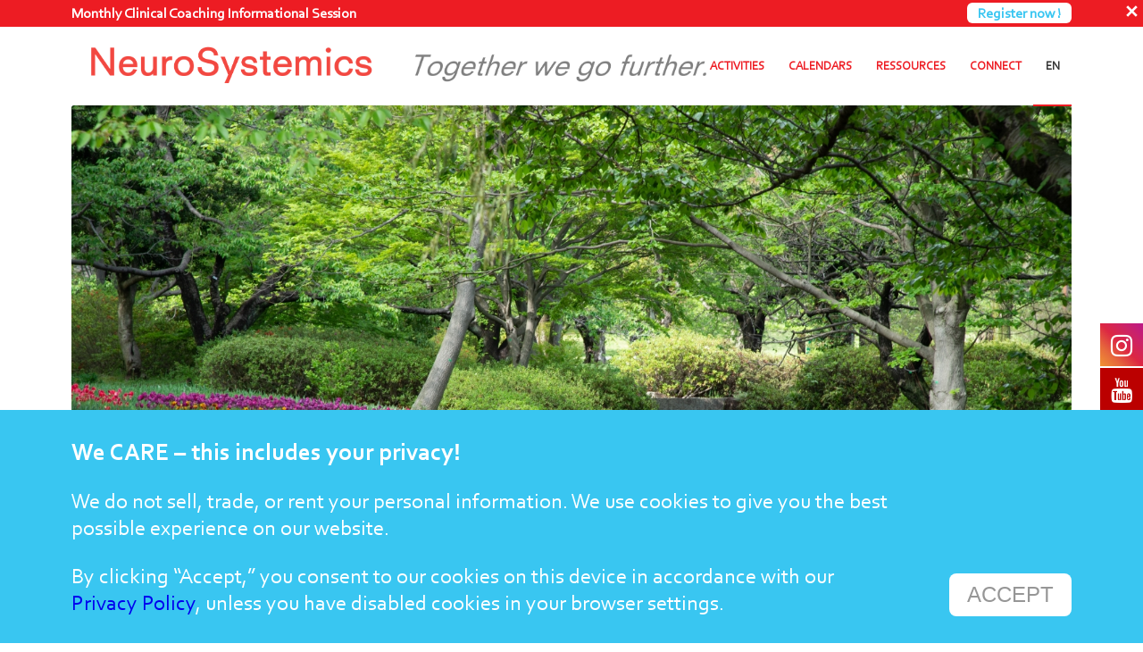

--- FILE ---
content_type: text/html; charset=UTF-8
request_url: https://neurosystemics.org/free-self-care-course/
body_size: 16261
content:
<!DOCTYPE html>
<html lang="en-US" class="html_av-framed-box responsive av-preloader-disabled av-default-lightbox  html_header_top html_logo_left html_main_nav_header html_menu_right html_slim html_header_sticky html_header_shrinking html_mobile_menu_phone html_header_searchicon_disabled html_content_align_center html_header_unstick_top_disabled html_header_stretch_disabled html_elegant-blog html_av-submenu-hidden html_av-submenu-display-click html_av-overlay-side html_av-overlay-side-classic html_av-submenu-noclone html_entry_id_7095 av-cookies-no-cookie-consent av-no-preview html_text_menu_active ">
<head>
<meta charset="UTF-8" />
<meta name="robots" content="index, follow" />


<!-- mobile setting -->
<meta name="viewport" content="width=device-width, initial-scale=1">

<!-- Scripts/CSS and wp_head hook -->
<title>FREE NeuroSystemics Self-CARE Course &#8211; NeuroSystemics</title>

			<style>
			.fuse_social_icons_links {
			    display: block;
			}
			.facebook-awesome-social::before {
			    content: "\f09a" !important;
			}
			


			.awesome-social-img img {
			    position: absolute;
			    top: 50%;
			    left: 50%;
			    transform: translate(-50%,-50%);
			}

			.awesome-social-img {
			    position: relative;
			}			
			.icon_wrapper .awesome-social {
			    font-family: 'FuseAwesome' !important;
			}
			#icon_wrapper .fuse_social_icons_links .awesome-social {
			    font-family: "FuseAwesome" !important;
			    ext-rendering: auto !important;
			    -webkit-font-smoothing: antialiased !important;
			    -moz-osx-font-smoothing: grayscale !important;
			}
									
			
				#icon_wrapper{
					position: fixed;
					top: 50%;
					right: 0px;
					z-index: 99999;
				}

			
			.awesome-social

			{

            margin-top:2px;

			color: #fff !important;

			text-align: center !important;

			display: block;

			
			line-height: 51px !important;

			width: 48px !important;

			height: 48px !important;

			font-size: 28px !important;

			


			}

			
			.fuse_social_icons_links

			{

			outline:0 !important;



			}

			.fuse_social_icons_links:hover{

			text-decoration:none !important;

			}

			
			.fb-awesome-social

			{

			background: #3b5998;
			border-color: #3b5998;
			
			}
			.facebook-awesome-social

			{

			background: #3b5998;
			border-color: #3b5998;
						}
			
			.fuseicon-threads.threads-awesome-social.awesome-social::before {
			    content: "\e900";
			    font-family: 'FuseCustomIcons' !important;
			    			}

			.fuseicon-threads.threads-awesome-social.awesome-social {
			    background: #000;
			}


			.tw-awesome-social

			{

			background:#00aced;
			border-color: #00aced;
			
			}
			.twitter-awesome-social

			{

			background:#000;
			border-color: #000;
			
			}
			.rss-awesome-social

			{

			background:#FA9B39;
			border-color: #FA9B39;
			
			}

			.linkedin-awesome-social

			{

			background:#007bb6;
			border-color: #007bb6;
						}

			.youtube-awesome-social

			{

			background:#bb0000;
			border-color: #bb0000;
						}

			.flickr-awesome-social

			{

			background: #ff0084;
			border-color: #ff0084;
						}

			.pinterest-awesome-social

			{

			background:#cb2027;
			border-color: #cb2027;
						}

			.stumbleupon-awesome-social

			{

			background:#f74425 ;
			border-color: #f74425;
						}

			.google-plus-awesome-social

			{

			background:#f74425 ;
			border-color: #f74425;
						}

			.instagram-awesome-social

			{

			    background: -moz-linear-gradient(45deg, #f09433 0%, #e6683c 25%, #dc2743 50%, #cc2366 75%, #bc1888 100%);
			    background: -webkit-linear-gradient(45deg, #f09433 0%,#e6683c 25%,#dc2743 50%,#cc2366 75%,#bc1888 100%);
			    background: linear-gradient(45deg, #f09433 0%,#e6683c 25%,#dc2743 50%,#cc2366 75%,#bc1888 100%);
			    filter: progid:DXImageTransform.Microsoft.gradient( startColorstr='#f09433', endColorstr='#bc1888',GradientType=1 );
			    border-color: #f09433;
					    

			}

			.tumblr-awesome-social

			{

			background: #32506d ;
			border-color: #32506d;
						}

			.vine-awesome-social

			{

			background: #00bf8f ;
			border-color: #00bf8f;
						}

            .vk-awesome-social {



            background: #45668e ;
            border-color: #45668e;
            
            }

            .soundcloud-awesome-social

                {

            background: #ff3300 ;
            border-color: #ff3300;
            
                }

                .reddit-awesome-social{



            background: #ff4500 ;
            border-color: #ff4500;

                            }

                .stack-awesome-social{



            background: #fe7a15 ;
            border-color: #fe7a15;
            
                }

                .behance-awesome-social{

            background: #1769ff ;
            border-color: #1769ff;
            
                }

                .github-awesome-social{

            background: #999999 ;
            border-color: #999999;
            


                }

                .envelope-awesome-social{

                  background: #ccc ;
 				  border-color: #ccc;                 
 				                  }

/*  Mobile */









             




			</style>

<meta name='robots' content='max-image-preview:large' />
	<style>img:is([sizes="auto" i], [sizes^="auto," i]) { contain-intrinsic-size: 3000px 1500px }</style>
	<link rel='dns-prefetch' href='//js.stripe.com' />
<link rel="alternate" type="application/rss+xml" title="NeuroSystemics &raquo; Feed" href="https://neurosystemics.org/feed/" />
<link rel="alternate" type="application/rss+xml" title="NeuroSystemics &raquo; Comments Feed" href="https://neurosystemics.org/comments/feed/" />
<script type="text/javascript">
/* <![CDATA[ */
window._wpemojiSettings = {"baseUrl":"https:\/\/s.w.org\/images\/core\/emoji\/15.0.3\/72x72\/","ext":".png","svgUrl":"https:\/\/s.w.org\/images\/core\/emoji\/15.0.3\/svg\/","svgExt":".svg","source":{"concatemoji":"https:\/\/neurosystemics.org\/wp-includes\/js\/wp-emoji-release.min.js?ver=6.7.4"}};
/*! This file is auto-generated */
!function(i,n){var o,s,e;function c(e){try{var t={supportTests:e,timestamp:(new Date).valueOf()};sessionStorage.setItem(o,JSON.stringify(t))}catch(e){}}function p(e,t,n){e.clearRect(0,0,e.canvas.width,e.canvas.height),e.fillText(t,0,0);var t=new Uint32Array(e.getImageData(0,0,e.canvas.width,e.canvas.height).data),r=(e.clearRect(0,0,e.canvas.width,e.canvas.height),e.fillText(n,0,0),new Uint32Array(e.getImageData(0,0,e.canvas.width,e.canvas.height).data));return t.every(function(e,t){return e===r[t]})}function u(e,t,n){switch(t){case"flag":return n(e,"\ud83c\udff3\ufe0f\u200d\u26a7\ufe0f","\ud83c\udff3\ufe0f\u200b\u26a7\ufe0f")?!1:!n(e,"\ud83c\uddfa\ud83c\uddf3","\ud83c\uddfa\u200b\ud83c\uddf3")&&!n(e,"\ud83c\udff4\udb40\udc67\udb40\udc62\udb40\udc65\udb40\udc6e\udb40\udc67\udb40\udc7f","\ud83c\udff4\u200b\udb40\udc67\u200b\udb40\udc62\u200b\udb40\udc65\u200b\udb40\udc6e\u200b\udb40\udc67\u200b\udb40\udc7f");case"emoji":return!n(e,"\ud83d\udc26\u200d\u2b1b","\ud83d\udc26\u200b\u2b1b")}return!1}function f(e,t,n){var r="undefined"!=typeof WorkerGlobalScope&&self instanceof WorkerGlobalScope?new OffscreenCanvas(300,150):i.createElement("canvas"),a=r.getContext("2d",{willReadFrequently:!0}),o=(a.textBaseline="top",a.font="600 32px Arial",{});return e.forEach(function(e){o[e]=t(a,e,n)}),o}function t(e){var t=i.createElement("script");t.src=e,t.defer=!0,i.head.appendChild(t)}"undefined"!=typeof Promise&&(o="wpEmojiSettingsSupports",s=["flag","emoji"],n.supports={everything:!0,everythingExceptFlag:!0},e=new Promise(function(e){i.addEventListener("DOMContentLoaded",e,{once:!0})}),new Promise(function(t){var n=function(){try{var e=JSON.parse(sessionStorage.getItem(o));if("object"==typeof e&&"number"==typeof e.timestamp&&(new Date).valueOf()<e.timestamp+604800&&"object"==typeof e.supportTests)return e.supportTests}catch(e){}return null}();if(!n){if("undefined"!=typeof Worker&&"undefined"!=typeof OffscreenCanvas&&"undefined"!=typeof URL&&URL.createObjectURL&&"undefined"!=typeof Blob)try{var e="postMessage("+f.toString()+"("+[JSON.stringify(s),u.toString(),p.toString()].join(",")+"));",r=new Blob([e],{type:"text/javascript"}),a=new Worker(URL.createObjectURL(r),{name:"wpTestEmojiSupports"});return void(a.onmessage=function(e){c(n=e.data),a.terminate(),t(n)})}catch(e){}c(n=f(s,u,p))}t(n)}).then(function(e){for(var t in e)n.supports[t]=e[t],n.supports.everything=n.supports.everything&&n.supports[t],"flag"!==t&&(n.supports.everythingExceptFlag=n.supports.everythingExceptFlag&&n.supports[t]);n.supports.everythingExceptFlag=n.supports.everythingExceptFlag&&!n.supports.flag,n.DOMReady=!1,n.readyCallback=function(){n.DOMReady=!0}}).then(function(){return e}).then(function(){var e;n.supports.everything||(n.readyCallback(),(e=n.source||{}).concatemoji?t(e.concatemoji):e.wpemoji&&e.twemoji&&(t(e.twemoji),t(e.wpemoji)))}))}((window,document),window._wpemojiSettings);
/* ]]> */
</script>
<link rel='stylesheet' id='avia-grid-css' href='https://neurosystemics.org/wp-content/themes/enfold/css/grid.css?ver=4.7.6.3' type='text/css' media='all' />
<link rel='stylesheet' id='avia-base-css' href='https://neurosystemics.org/wp-content/themes/enfold/css/base.css?ver=4.7.6.3' type='text/css' media='all' />
<link rel='stylesheet' id='avia-layout-css' href='https://neurosystemics.org/wp-content/themes/enfold/css/layout.css?ver=4.7.6.3' type='text/css' media='all' />
<link rel='stylesheet' id='avia-module-audioplayer-css' href='https://neurosystemics.org/wp-content/themes/enfold/config-templatebuilder/avia-shortcodes/audio-player/audio-player.css?ver=6.7.4' type='text/css' media='all' />
<link rel='stylesheet' id='avia-module-blog-css' href='https://neurosystemics.org/wp-content/themes/enfold/config-templatebuilder/avia-shortcodes/blog/blog.css?ver=6.7.4' type='text/css' media='all' />
<link rel='stylesheet' id='avia-module-postslider-css' href='https://neurosystemics.org/wp-content/themes/enfold/config-templatebuilder/avia-shortcodes/postslider/postslider.css?ver=6.7.4' type='text/css' media='all' />
<link rel='stylesheet' id='avia-module-button-css' href='https://neurosystemics.org/wp-content/themes/enfold/config-templatebuilder/avia-shortcodes/buttons/buttons.css?ver=6.7.4' type='text/css' media='all' />
<link rel='stylesheet' id='avia-module-buttonrow-css' href='https://neurosystemics.org/wp-content/themes/enfold/config-templatebuilder/avia-shortcodes/buttonrow/buttonrow.css?ver=6.7.4' type='text/css' media='all' />
<link rel='stylesheet' id='avia-module-button-fullwidth-css' href='https://neurosystemics.org/wp-content/themes/enfold/config-templatebuilder/avia-shortcodes/buttons_fullwidth/buttons_fullwidth.css?ver=6.7.4' type='text/css' media='all' />
<link rel='stylesheet' id='avia-module-catalogue-css' href='https://neurosystemics.org/wp-content/themes/enfold/config-templatebuilder/avia-shortcodes/catalogue/catalogue.css?ver=6.7.4' type='text/css' media='all' />
<link rel='stylesheet' id='avia-module-comments-css' href='https://neurosystemics.org/wp-content/themes/enfold/config-templatebuilder/avia-shortcodes/comments/comments.css?ver=6.7.4' type='text/css' media='all' />
<link rel='stylesheet' id='avia-module-contact-css' href='https://neurosystemics.org/wp-content/themes/enfold/config-templatebuilder/avia-shortcodes/contact/contact.css?ver=6.7.4' type='text/css' media='all' />
<link rel='stylesheet' id='avia-module-slideshow-css' href='https://neurosystemics.org/wp-content/themes/enfold/config-templatebuilder/avia-shortcodes/slideshow/slideshow.css?ver=6.7.4' type='text/css' media='all' />
<link rel='stylesheet' id='avia-module-slideshow-contentpartner-css' href='https://neurosystemics.org/wp-content/themes/enfold/config-templatebuilder/avia-shortcodes/contentslider/contentslider.css?ver=6.7.4' type='text/css' media='all' />
<link rel='stylesheet' id='avia-module-countdown-css' href='https://neurosystemics.org/wp-content/themes/enfold/config-templatebuilder/avia-shortcodes/countdown/countdown.css?ver=6.7.4' type='text/css' media='all' />
<link rel='stylesheet' id='avia-module-gallery-css' href='https://neurosystemics.org/wp-content/themes/enfold/config-templatebuilder/avia-shortcodes/gallery/gallery.css?ver=6.7.4' type='text/css' media='all' />
<link rel='stylesheet' id='avia-module-gallery-hor-css' href='https://neurosystemics.org/wp-content/themes/enfold/config-templatebuilder/avia-shortcodes/gallery_horizontal/gallery_horizontal.css?ver=6.7.4' type='text/css' media='all' />
<link rel='stylesheet' id='avia-module-maps-css' href='https://neurosystemics.org/wp-content/themes/enfold/config-templatebuilder/avia-shortcodes/google_maps/google_maps.css?ver=6.7.4' type='text/css' media='all' />
<link rel='stylesheet' id='avia-module-gridrow-css' href='https://neurosystemics.org/wp-content/themes/enfold/config-templatebuilder/avia-shortcodes/grid_row/grid_row.css?ver=6.7.4' type='text/css' media='all' />
<link rel='stylesheet' id='avia-module-heading-css' href='https://neurosystemics.org/wp-content/themes/enfold/config-templatebuilder/avia-shortcodes/heading/heading.css?ver=6.7.4' type='text/css' media='all' />
<link rel='stylesheet' id='avia-module-rotator-css' href='https://neurosystemics.org/wp-content/themes/enfold/config-templatebuilder/avia-shortcodes/headline_rotator/headline_rotator.css?ver=6.7.4' type='text/css' media='all' />
<link rel='stylesheet' id='avia-module-hr-css' href='https://neurosystemics.org/wp-content/themes/enfold/config-templatebuilder/avia-shortcodes/hr/hr.css?ver=6.7.4' type='text/css' media='all' />
<link rel='stylesheet' id='avia-module-icon-css' href='https://neurosystemics.org/wp-content/themes/enfold/config-templatebuilder/avia-shortcodes/icon/icon.css?ver=6.7.4' type='text/css' media='all' />
<link rel='stylesheet' id='avia-module-iconbox-css' href='https://neurosystemics.org/wp-content/themes/enfold/config-templatebuilder/avia-shortcodes/iconbox/iconbox.css?ver=6.7.4' type='text/css' media='all' />
<link rel='stylesheet' id='avia-module-icongrid-css' href='https://neurosystemics.org/wp-content/themes/enfold/config-templatebuilder/avia-shortcodes/icongrid/icongrid.css?ver=6.7.4' type='text/css' media='all' />
<link rel='stylesheet' id='avia-module-iconlist-css' href='https://neurosystemics.org/wp-content/themes/enfold/config-templatebuilder/avia-shortcodes/iconlist/iconlist.css?ver=6.7.4' type='text/css' media='all' />
<link rel='stylesheet' id='avia-module-image-css' href='https://neurosystemics.org/wp-content/themes/enfold/config-templatebuilder/avia-shortcodes/image/image.css?ver=6.7.4' type='text/css' media='all' />
<link rel='stylesheet' id='avia-module-hotspot-css' href='https://neurosystemics.org/wp-content/themes/enfold/config-templatebuilder/avia-shortcodes/image_hotspots/image_hotspots.css?ver=6.7.4' type='text/css' media='all' />
<link rel='stylesheet' id='avia-module-magazine-css' href='https://neurosystemics.org/wp-content/themes/enfold/config-templatebuilder/avia-shortcodes/magazine/magazine.css?ver=6.7.4' type='text/css' media='all' />
<link rel='stylesheet' id='avia-module-masonry-css' href='https://neurosystemics.org/wp-content/themes/enfold/config-templatebuilder/avia-shortcodes/masonry_entries/masonry_entries.css?ver=6.7.4' type='text/css' media='all' />
<link rel='stylesheet' id='avia-siteloader-css' href='https://neurosystemics.org/wp-content/themes/enfold/css/avia-snippet-site-preloader.css?ver=6.7.4' type='text/css' media='all' />
<link rel='stylesheet' id='avia-module-menu-css' href='https://neurosystemics.org/wp-content/themes/enfold/config-templatebuilder/avia-shortcodes/menu/menu.css?ver=6.7.4' type='text/css' media='all' />
<link rel='stylesheet' id='avia-modfule-notification-css' href='https://neurosystemics.org/wp-content/themes/enfold/config-templatebuilder/avia-shortcodes/notification/notification.css?ver=6.7.4' type='text/css' media='all' />
<link rel='stylesheet' id='avia-module-numbers-css' href='https://neurosystemics.org/wp-content/themes/enfold/config-templatebuilder/avia-shortcodes/numbers/numbers.css?ver=6.7.4' type='text/css' media='all' />
<link rel='stylesheet' id='avia-module-portfolio-css' href='https://neurosystemics.org/wp-content/themes/enfold/config-templatebuilder/avia-shortcodes/portfolio/portfolio.css?ver=6.7.4' type='text/css' media='all' />
<link rel='stylesheet' id='avia-module-post-metadata-css' href='https://neurosystemics.org/wp-content/themes/enfold/config-templatebuilder/avia-shortcodes/post_metadata/post_metadata.css?ver=6.7.4' type='text/css' media='all' />
<link rel='stylesheet' id='avia-module-progress-bar-css' href='https://neurosystemics.org/wp-content/themes/enfold/config-templatebuilder/avia-shortcodes/progressbar/progressbar.css?ver=6.7.4' type='text/css' media='all' />
<link rel='stylesheet' id='avia-module-promobox-css' href='https://neurosystemics.org/wp-content/themes/enfold/config-templatebuilder/avia-shortcodes/promobox/promobox.css?ver=6.7.4' type='text/css' media='all' />
<link rel='stylesheet' id='avia-sc-search-css' href='https://neurosystemics.org/wp-content/themes/enfold/config-templatebuilder/avia-shortcodes/search/search.css?ver=6.7.4' type='text/css' media='all' />
<link rel='stylesheet' id='avia-module-slideshow-accordion-css' href='https://neurosystemics.org/wp-content/themes/enfold/config-templatebuilder/avia-shortcodes/slideshow_accordion/slideshow_accordion.css?ver=6.7.4' type='text/css' media='all' />
<link rel='stylesheet' id='avia-module-slideshow-feature-image-css' href='https://neurosystemics.org/wp-content/themes/enfold/config-templatebuilder/avia-shortcodes/slideshow_feature_image/slideshow_feature_image.css?ver=6.7.4' type='text/css' media='all' />
<link rel='stylesheet' id='avia-module-slideshow-fullsize-css' href='https://neurosystemics.org/wp-content/themes/enfold/config-templatebuilder/avia-shortcodes/slideshow_fullsize/slideshow_fullsize.css?ver=6.7.4' type='text/css' media='all' />
<link rel='stylesheet' id='avia-module-slideshow-fullscreen-css' href='https://neurosystemics.org/wp-content/themes/enfold/config-templatebuilder/avia-shortcodes/slideshow_fullscreen/slideshow_fullscreen.css?ver=6.7.4' type='text/css' media='all' />
<link rel='stylesheet' id='avia-module-slideshow-ls-css' href='https://neurosystemics.org/wp-content/themes/enfold/config-templatebuilder/avia-shortcodes/slideshow_layerslider/slideshow_layerslider.css?ver=6.7.4' type='text/css' media='all' />
<link rel='stylesheet' id='avia-module-social-css' href='https://neurosystemics.org/wp-content/themes/enfold/config-templatebuilder/avia-shortcodes/social_share/social_share.css?ver=6.7.4' type='text/css' media='all' />
<link rel='stylesheet' id='avia-module-tabsection-css' href='https://neurosystemics.org/wp-content/themes/enfold/config-templatebuilder/avia-shortcodes/tab_section/tab_section.css?ver=6.7.4' type='text/css' media='all' />
<link rel='stylesheet' id='avia-module-table-css' href='https://neurosystemics.org/wp-content/themes/enfold/config-templatebuilder/avia-shortcodes/table/table.css?ver=6.7.4' type='text/css' media='all' />
<link rel='stylesheet' id='avia-module-tabs-css' href='https://neurosystemics.org/wp-content/themes/enfold/config-templatebuilder/avia-shortcodes/tabs/tabs.css?ver=6.7.4' type='text/css' media='all' />
<link rel='stylesheet' id='avia-module-team-css' href='https://neurosystemics.org/wp-content/themes/enfold/config-templatebuilder/avia-shortcodes/team/team.css?ver=6.7.4' type='text/css' media='all' />
<link rel='stylesheet' id='avia-module-testimonials-css' href='https://neurosystemics.org/wp-content/themes/enfold/config-templatebuilder/avia-shortcodes/testimonials/testimonials.css?ver=6.7.4' type='text/css' media='all' />
<link rel='stylesheet' id='avia-module-timeline-css' href='https://neurosystemics.org/wp-content/themes/enfold/config-templatebuilder/avia-shortcodes/timeline/timeline.css?ver=6.7.4' type='text/css' media='all' />
<link rel='stylesheet' id='avia-module-toggles-css' href='https://neurosystemics.org/wp-content/themes/enfold/config-templatebuilder/avia-shortcodes/toggles/toggles.css?ver=6.7.4' type='text/css' media='all' />
<link rel='stylesheet' id='avia-module-video-css' href='https://neurosystemics.org/wp-content/themes/enfold/config-templatebuilder/avia-shortcodes/video/video.css?ver=6.7.4' type='text/css' media='all' />
<style id='wp-emoji-styles-inline-css' type='text/css'>

	img.wp-smiley, img.emoji {
		display: inline !important;
		border: none !important;
		box-shadow: none !important;
		height: 1em !important;
		width: 1em !important;
		margin: 0 0.07em !important;
		vertical-align: -0.1em !important;
		background: none !important;
		padding: 0 !important;
	}
</style>
<link rel='stylesheet' id='contact-form-7-css' href='https://neurosystemics.org/wp-content/plugins/contact-form-7/includes/css/styles.css?ver=6.0.6' type='text/css' media='all' />
<link rel='stylesheet' id='redux-extendify-styles-css' href='https://neurosystemics.org/wp-content/plugins/fuse-social-floating-sidebar/framework/redux-core/assets/css/extendify-utilities.css?ver=4.4.0' type='text/css' media='all' />
<link rel='stylesheet' id='fuse-awesome-css' href='https://neurosystemics.org/wp-content/plugins/fuse-social-floating-sidebar/inc/font-awesome/css/font-awesome.min.css?ver=5.4.12' type='text/css' media='all' />
<link rel='stylesheet' id='uaf_client_css-css' href='https://neurosystemics.org/wp-content/uploads/useanyfont/uaf.css?ver=1749286684' type='text/css' media='all' />
<link rel='stylesheet' id='avia-scs-css' href='https://neurosystemics.org/wp-content/themes/enfold/css/shortcodes.css?ver=4.7.6.3' type='text/css' media='all' />
<link rel='stylesheet' id='avia-popup-css-css' href='https://neurosystemics.org/wp-content/themes/enfold/js/aviapopup/magnific-popup.css?ver=4.7.6.3' type='text/css' media='screen' />
<link rel='stylesheet' id='avia-lightbox-css' href='https://neurosystemics.org/wp-content/themes/enfold/css/avia-snippet-lightbox.css?ver=4.7.6.3' type='text/css' media='screen' />
<link rel='stylesheet' id='avia-widget-css-css' href='https://neurosystemics.org/wp-content/themes/enfold/css/avia-snippet-widget.css?ver=4.7.6.3' type='text/css' media='screen' />
<link rel='stylesheet' id='avia-dynamic-css' href='https://neurosystemics.org/wp-content/uploads/dynamic_avia/simple_mindfulness.css?ver=5f60d1ee81b41' type='text/css' media='all' />
<link rel='stylesheet' id='avia-custom-css' href='https://neurosystemics.org/wp-content/themes/enfold/css/custom.css?ver=4.7.6.3' type='text/css' media='all' />
<link rel='stylesheet' id='avia-style-css' href='https://neurosystemics.org/wp-content/themes/simplemindfulness/style.css?ver=4.7.6.3-22' type='text/css' media='all' />
<script type="text/javascript" src="https://neurosystemics.org/wp-includes/js/jquery/jquery.min.js?ver=3.7.1" id="jquery-core-js"></script>
<script type="text/javascript" src="https://neurosystemics.org/wp-includes/js/jquery/jquery-migrate.min.js?ver=3.4.1" id="jquery-migrate-js"></script>
<script type="text/javascript" id="fuse-social-script-js-extra">
/* <![CDATA[ */
var fuse_social = {"ajax_url":"https:\/\/neurosystemics.org\/wp-admin\/admin-ajax.php"};
/* ]]> */
</script>
<script type="text/javascript" src="https://neurosystemics.org/wp-content/plugins/fuse-social-floating-sidebar/inc/js/fuse_script.js?ver=458801789" id="fuse-social-script-js"></script>
<script type="text/javascript" src="https://neurosystemics.org/wp-content/themes/enfold/js/avia-compat.js?ver=4.7.6.3" id="avia-compat-js"></script>
<script type="text/javascript" src="https://neurosystemics.org/wp-content/themes/simplemindfulness/js/cookies.js?ver=136" id="cookies-js"></script>
<link rel="https://api.w.org/" href="https://neurosystemics.org/wp-json/" /><link rel="alternate" title="JSON" type="application/json" href="https://neurosystemics.org/wp-json/wp/v2/pages/7095" /><link rel="EditURI" type="application/rsd+xml" title="RSD" href="https://neurosystemics.org/xmlrpc.php?rsd" />
<meta name="generator" content="WordPress 6.7.4" />
<link rel="canonical" href="https://neurosystemics.org/free-self-care-course/" />
<link rel='shortlink' href='https://neurosystemics.org/?p=7095' />
<link rel="alternate" title="oEmbed (JSON)" type="application/json+oembed" href="https://neurosystemics.org/wp-json/oembed/1.0/embed?url=https%3A%2F%2Fneurosystemics.org%2Ffree-self-care-course%2F" />
<link rel="alternate" title="oEmbed (XML)" type="text/xml+oembed" href="https://neurosystemics.org/wp-json/oembed/1.0/embed?url=https%3A%2F%2Fneurosystemics.org%2Ffree-self-care-course%2F&#038;format=xml" />
<meta name="generator" content="Redux 4.4.0" /><link rel="profile" href="http://gmpg.org/xfn/11" />
<link rel="alternate" type="application/rss+xml" title="NeuroSystemics RSS2 Feed" href="https://neurosystemics.org/feed/" />
<link rel="pingback" href="https://neurosystemics.org/xmlrpc.php" />
<!--[if lt IE 9]><script src="https://neurosystemics.org/wp-content/themes/enfold/js/html5shiv.js"></script><![endif]-->
<link rel="icon" href="https://neurosystemics.org/wp-content/uploads/2020/04/Screenshot-2020-04-09-at-11.05.01-300x294.png" type="image/png">
<link rel="alternate" href="https://neurosystemics.org/free-self-care-course/" hreflang="en" /><link rel="alternate" href="https://neurosystemics.org/tr/free-self-care-course/" hreflang="tr" /><link rel="icon" href="https://neurosystemics.org/wp-content/uploads/2020/04/cropped-Screenshot-2020-04-09-at-11.05.01-32x32.png" sizes="32x32" />
<link rel="icon" href="https://neurosystemics.org/wp-content/uploads/2020/04/cropped-Screenshot-2020-04-09-at-11.05.01-192x192.png" sizes="192x192" />
<link rel="apple-touch-icon" href="https://neurosystemics.org/wp-content/uploads/2020/04/cropped-Screenshot-2020-04-09-at-11.05.01-180x180.png" />
<meta name="msapplication-TileImage" content="https://neurosystemics.org/wp-content/uploads/2020/04/cropped-Screenshot-2020-04-09-at-11.05.01-270x270.png" />
<style type='text/css'>
@font-face {font-family: 'entypo-fontello'; font-weight: normal; font-style: normal; font-display: auto;
src: url('https://neurosystemics.org/wp-content/themes/enfold/config-templatebuilder/avia-template-builder/assets/fonts/entypo-fontello.woff2') format('woff2'),
url('https://neurosystemics.org/wp-content/themes/enfold/config-templatebuilder/avia-template-builder/assets/fonts/entypo-fontello.woff') format('woff'),
url('https://neurosystemics.org/wp-content/themes/enfold/config-templatebuilder/avia-template-builder/assets/fonts/entypo-fontello.ttf') format('truetype'), 
url('https://neurosystemics.org/wp-content/themes/enfold/config-templatebuilder/avia-template-builder/assets/fonts/entypo-fontello.svg#entypo-fontello') format('svg'),
url('https://neurosystemics.org/wp-content/themes/enfold/config-templatebuilder/avia-template-builder/assets/fonts/entypo-fontello.eot'),
url('https://neurosystemics.org/wp-content/themes/enfold/config-templatebuilder/avia-template-builder/assets/fonts/entypo-fontello.eot?#iefix') format('embedded-opentype');
} #top .avia-font-entypo-fontello, body .avia-font-entypo-fontello, html body [data-av_iconfont='entypo-fontello']:before{ font-family: 'entypo-fontello'; }
</style>

<!--
Debugging Info for Theme support: 

Theme: Enfold
Version: 4.7.6.3
Installed: enfold
AviaFramework Version: 5.0
AviaBuilder Version: 4.7.1.1
aviaElementManager Version: 1.0.1
- - - - - - - - - - -
ChildTheme: Simple Mindfulness
ChildTheme Version: 1.0.2
ChildTheme Installed: enfold

ML:268435456-PU:68-PLA:17
WP:6.7.4
Compress: CSS:disabled - JS:disabled
Updates: disabled
PLAu:17
-->
</head>




<body id="top" class="page-template-default page page-id-7095  rtl_columns av-framed-box arial-websave arial" itemscope="itemscope" itemtype="https://schema.org/WebPage" >

	
	<div id='wrap_all'>

	
<header id='header' class='all_colors header_color light_bg_color  av_header_top av_logo_left av_main_nav_header av_menu_right av_slim av_header_sticky av_header_shrinking av_header_stretch_disabled av_mobile_menu_phone av_header_searchicon_disabled av_header_unstick_top_disabled av_seperator_small_border av_bottom_nav_disabled '  role="banner" itemscope="itemscope" itemtype="https://schema.org/WPHeader" >

		<div  id='header_main' class='container_wrap container_wrap_logo'>
	
        <div class='container av-logo-container'><div class='inner-container'><span class='logo'><a href='https://neurosystemics.org/'><img height="100" width="300" src='https://neurosystemics.org/wp-content/uploads/2020/09/NeuroSystemics-Logo-Viii-copy.png' alt='NeuroSystemics' title='' /></a></span><nav class='main_menu' data-selectname='Select a page'  role="navigation" itemscope="itemscope" itemtype="https://schema.org/SiteNavigationElement" ><div class="avia-menu av-main-nav-wrap"><ul id="avia-menu" class="menu av-main-nav"><li id="menu-item-285" class="menu-item menu-item-type-custom menu-item-object-custom menu-item-has-children menu-item-top-level menu-item-top-level-1"><a href="https://neurosystemics.org/sessions" itemprop="url"><span class="avia-bullet"></span><span class="avia-menu-text">ACTIVITIES</span><span class="avia-menu-fx"><span class="avia-arrow-wrap"><span class="avia-arrow"></span></span></span></a>


<ul class="sub-menu">
	<li id="menu-item-4239" class="menu-item menu-item-type-post_type menu-item-object-page"><a href="https://neurosystemics.org/sessions/" itemprop="url"><span class="avia-bullet"></span><span class="avia-menu-text">Embodied Sessions</span></a></li>
	<li id="menu-item-14172" class="menu-item menu-item-type-post_type menu-item-object-page"><a href="https://neurosystemics.org/relational-embodiment-residencies/" itemprop="url"><span class="avia-bullet"></span><span class="avia-menu-text">Embodied Residencies</span></a></li>
	<li id="menu-item-7320" class="menu-item menu-item-type-post_type menu-item-object-page"><a href="https://neurosystemics.org/care-trainings-workshops/" itemprop="url"><span class="avia-bullet"></span><span class="avia-menu-text">CARE Trainings</span></a></li>
	<li id="menu-item-14255" class="menu-item menu-item-type-post_type menu-item-object-simple-event"><a href="https://neurosystemics.org/simple-event/cmp/" itemprop="url"><span class="avia-bullet"></span><span class="avia-menu-text">Clinical Mentorship Program</span></a></li>
	<li id="menu-item-15979" class="menu-item menu-item-type-post_type menu-item-object-simple-event"><a href="https://neurosystemics.org/simple-event/monthly-clinical-coaching/" itemprop="url"><span class="avia-bullet"></span><span class="avia-menu-text">Monthly Clinical Coaching</span></a></li>
</ul>
</li>
<li id="menu-item-2776" class="menu-item menu-item-type-post_type menu-item-object-page menu-item-has-children menu-item-top-level menu-item-top-level-2"><a href="https://neurosystemics.org/event-calendar/" itemprop="url"><span class="avia-bullet"></span><span class="avia-menu-text">CALENDARS</span><span class="avia-menu-fx"><span class="avia-arrow-wrap"><span class="avia-arrow"></span></span></span></a>


<ul class="sub-menu">
	<li id="menu-item-17410" class="menu-item menu-item-type-post_type menu-item-object-page"><a href="https://neurosystemics.org/event-calendar/" itemprop="url"><span class="avia-bullet"></span><span class="avia-menu-text">NeuroSystemics Calendar</span></a></li>
	<li id="menu-item-17402" class="menu-item menu-item-type-post_type menu-item-object-page"><a href="https://neurosystemics.org/practitioner-calendar/" itemprop="url"><span class="avia-bullet"></span><span class="avia-menu-text">Practitioner Calendar</span></a></li>
</ul>
</li>
<li id="menu-item-294" class="menu-item menu-item-type-custom menu-item-object-custom menu-item-has-children menu-item-top-level menu-item-top-level-3"><a href="https://neurosystemics.org/methodology/" itemprop="url"><span class="avia-bullet"></span><span class="avia-menu-text">RESSOURCES</span><span class="avia-menu-fx"><span class="avia-arrow-wrap"><span class="avia-arrow"></span></span></span></a>


<ul class="sub-menu">
	<li id="menu-item-14339" class="menu-item menu-item-type-post_type menu-item-object-page"><a href="https://neurosystemics.org/methodology/" itemprop="url"><span class="avia-bullet"></span><span class="avia-menu-text">NeuroSystemics Methodology</span></a></li>
	<li id="menu-item-7120" class="menu-item menu-item-type-post_type menu-item-object-page"><a href="https://neurosystemics.org/e-learning-courses-trainings/" itemprop="url"><span class="avia-bullet"></span><span class="avia-menu-text">FREE E-Learning Clinical Series</span></a></li>
	<li id="menu-item-5168" class="menu-item menu-item-type-post_type menu-item-object-page"><a href="https://neurosystemics.org/news/" itemprop="url"><span class="avia-bullet"></span><span class="avia-menu-text">Blog</span></a></li>
	<li id="menu-item-14377" class="menu-item menu-item-type-post_type menu-item-object-page"><a href="https://neurosystemics.org/podcasts/" itemprop="url"><span class="avia-bullet"></span><span class="avia-menu-text">Podcasts &#038; Presentations</span></a></li>
</ul>
</li>
<li id="menu-item-290" class="menu-item menu-item-type-custom menu-item-object-custom menu-item-has-children menu-item-top-level menu-item-top-level-4"><a href="#" itemprop="url"><span class="avia-bullet"></span><span class="avia-menu-text">CONNECT</span><span class="avia-menu-fx"><span class="avia-arrow-wrap"><span class="avia-arrow"></span></span></span></a>


<ul class="sub-menu">
	<li id="menu-item-5165" class="menu-item menu-item-type-post_type menu-item-object-page"><a href="https://neurosystemics.org/team/" itemprop="url"><span class="avia-bullet"></span><span class="avia-menu-text">Meet the Team</span></a></li>
	<li id="menu-item-17403" class="menu-item menu-item-type-post_type menu-item-object-page"><a href="https://neurosystemics.org/practitioner-directory/" itemprop="url"><span class="avia-bullet"></span><span class="avia-menu-text">Practitioner Directory</span></a></li>
	<li id="menu-item-6243" class="menu-item menu-item-type-post_type menu-item-object-page"><a href="https://neurosystemics.org/contact-us/" itemprop="url"><span class="avia-bullet"></span><span class="avia-menu-text">Contact Us</span></a></li>
	<li id="menu-item-3187" class="menu-item menu-item-type-post_type menu-item-object-page"><a href="https://neurosystemics.org/donation/" itemprop="url"><span class="avia-bullet"></span><span class="avia-menu-text">Donate</span></a></li>
</ul>
</li>
<li id="menu-item-1851" class="sublanguage active_language en menu-item menu-item-type-custom menu-item-object-custom current-menu-item menu-item-has-children menu-item-top-level menu-item-top-level-5"><a href="https://neurosystemics.org/free-self-care-course/" itemprop="url"><span class="avia-bullet"></span><span class="avia-menu-text">EN</span><span class="avia-menu-fx"><span class="avia-arrow-wrap"><span class="avia-arrow"></span></span></span></a>


<ul class="sub-menu">
	<li id="menu-item-1852" class="sublanguage inactive_language tr menu-item menu-item-type-custom menu-item-object-custom"><a href="https://neurosystemics.org/tr/free-self-care-course/" itemprop="url"><span class="avia-bullet"></span><span class="avia-menu-text">TR</span></a></li>
</ul>
</li>
<li class="av-burger-menu-main menu-item-avia-special ">
	        			<a href="#" aria-label="Menu" aria-hidden="false">
							<span class="av-hamburger av-hamburger--spin av-js-hamburger">
								<span class="av-hamburger-box">
						          <span class="av-hamburger-inner"></span>
						          <strong>Menu</strong>
								</span>
							</span>
							<span class="avia_hidden_link_text">Menu</span>
						</a>
	        		   </li></ul></div></nav></div> </div> 
		<!-- end container_wrap-->
		</div>
		<div class='header_bg'></div>

<!-- end header -->
</header>
		
	<div id='main' class='all_colors' data-scroll-offset='88'>

	<div   class='main_color container_wrap_first container_wrap fullsize' style=' '  ><div class='container' ><main  role="main" itemprop="mainContentOfPage"  class='template-page content  av-content-full alpha units'><div class='post-entry post-entry-type-page post-entry-7095'><div class='entry-content-wrapper clearfix'><div  class='avia-image-container  av-styling-    avia-builder-el-0  el_before_av_one_full  avia-builder-el-first  avia-align-center '  itemprop="image" itemscope="itemscope" itemtype="https://schema.org/ImageObject"  ><div class='avia-image-container-inner'><div class='avia-image-overlay-wrap'><img fetchpriority="high" decoding="async" class='wp-image-7100 avia-img-lazy-loading-not-7100 avia_image' src="https://neurosystemics.org/wp-content/uploads/2020/11/norikio-yamamoto-7pjnQXsjqw0-unsplash-scaled.jpg" alt='' title='Quality me-time!' height="1704" width="2560"  itemprop="thumbnailUrl" srcset="https://neurosystemics.org/wp-content/uploads/2020/11/norikio-yamamoto-7pjnQXsjqw0-unsplash-scaled.jpg 2560w, https://neurosystemics.org/wp-content/uploads/2020/11/norikio-yamamoto-7pjnQXsjqw0-unsplash-300x200.jpg 300w, https://neurosystemics.org/wp-content/uploads/2020/11/norikio-yamamoto-7pjnQXsjqw0-unsplash-1030x686.jpg 1030w, https://neurosystemics.org/wp-content/uploads/2020/11/norikio-yamamoto-7pjnQXsjqw0-unsplash-768x511.jpg 768w, https://neurosystemics.org/wp-content/uploads/2020/11/norikio-yamamoto-7pjnQXsjqw0-unsplash-1536x1022.jpg 1536w, https://neurosystemics.org/wp-content/uploads/2020/11/norikio-yamamoto-7pjnQXsjqw0-unsplash-2048x1363.jpg 2048w, https://neurosystemics.org/wp-content/uploads/2020/11/norikio-yamamoto-7pjnQXsjqw0-unsplash-1500x998.jpg 1500w, https://neurosystemics.org/wp-content/uploads/2020/11/norikio-yamamoto-7pjnQXsjqw0-unsplash-705x469.jpg 705w" sizes="(max-width: 2560px) 100vw, 2560px" /></div></div></div>
<div class='flex_column_table av-equal-height-column-flextable -flextable' style='margin-top:0px; margin-bottom:0px; '><div class="flex_column av_one_full  flex_column_table_cell av-equal-height-column av-align-bottom av-zero-column-padding first  avia-builder-el-1  el_after_av_image  el_before_av_one_full  " style='border-radius:0px; '><section class="av_textblock_section "  itemscope="itemscope" itemtype="https://schema.org/CreativeWork" ><div class='avia_textblock  '  style='font-size:18px; '  itemprop="text" ><p><span style="color: #ffffff;">.</span></p>
</div></section></div></div><!--close column table wrapper. Autoclose: 1 -->
<div class='flex_column_table av-equal-height-column-flextable -flextable' style='margin-top:0px; margin-bottom:0px; '><div class="flex_column av_one_full  flex_column_table_cell av-equal-height-column av-align-bottom av-zero-column-padding first  avia-builder-el-3  el_after_av_one_full  el_before_av_section  avia-builder-el-last  column-top-margin" style='border-radius:0px; '><div  style='padding-bottom:50px; color:#00c0e2;' class='av-special-heading av-special-heading-h1 custom-color-heading   avia-builder-el-4  avia-builder-el-no-sibling  '><h1 class='av-special-heading-tag '  itemprop="headline"  >FREE Self-CARE course</h1><div class='special-heading-border'><div class='special-heading-inner-border' style='border-color:#00c0e2'></div></div></div></div></div><!--close column table wrapper. Autoclose: 1 -->
</div></div></main><!-- close content main element --></div></div><div id='av_section_1'  class='avia-section main_color avia-section-large avia-no-border-styling  avia-bg-style-parallax  avia-builder-el-5  el_after_av_one_full  el_before_av_content_slider   container_wrap fullsize' style=' '  ><div class='container' ><div class='template-page content  av-content-full alpha units'><div class='post-entry post-entry-type-page post-entry-7095'><div class='entry-content-wrapper clearfix'>
<div class='flex_column_table av-equal-height-column-flextable -flextable' style='margin-top:0px; margin-bottom:0px; '><div class="flex_column av_one_full  flex_column_table_cell av-equal-height-column av-align-bottom av-zero-column-padding first  avia-builder-el-6  el_before_av_one_full  avia-builder-el-first  " style='border-radius:0px; '><section class="av_textblock_section "  itemscope="itemscope" itemtype="https://schema.org/CreativeWork" ><div class='avia_textblock  '  style='font-size:18px; '  itemprop="text" ><div class="page" title="Page 1">
<div class="section">
<div class="layoutArea">
<div class="column">
<h2 style="text-align: center;">&#8220;Quality me-time, because you can&#8217;t pour from an empty cup!&#8221;</h2>
</div>
</div>
</div>
</div>
</div></section></div></div><!--close column table wrapper. Autoclose: 1 --><div class='flex_column_table av-equal-height-column-flextable -flextable' style='margin-top:0px; margin-bottom:0px; '><div class="flex_column av_one_full  flex_column_table_cell av-equal-height-column av-align-bottom av-zero-column-padding first  avia-builder-el-8  el_after_av_one_full  el_before_av_one_full  column-top-margin" style='border-radius:0px; '><section class="av_textblock_section "  itemscope="itemscope" itemtype="https://schema.org/CreativeWork" ><div class='avia_textblock  '  style='font-size:18px; '  itemprop="text" ><p><span style="color: #ffffff;">.</span></p>
</div></section></div></div><!--close column table wrapper. Autoclose: 1 --><div class='flex_column_table av-equal-height-column-flextable -flextable' style='margin-top:0px; margin-bottom:0px; '><div class="flex_column av_one_full  flex_column_table_cell av-equal-height-column av-align-bottom av-zero-column-padding first  avia-builder-el-10  el_after_av_one_full  el_before_av_one_full  column-top-margin" style='border-radius:0px; '><section class="av_textblock_section "  itemscope="itemscope" itemtype="https://schema.org/CreativeWork" ><div class='avia_textblock  '  style='font-size:18px; '  itemprop="text" ><p>4 weeks of CARE: Compassion, Awareness, Resiliency &#038; Empowerment for myself! This FREE course includes</p>
<div id="el_1605655000707_73" data-element-id="columnsType6" data-node-type="columnWrapper">
<div id="el_1605655000718_76" data-node-type="column">
<ul>
<li id="el_1605655020313_91" data-node-type="text">Quality me-time!</li>
<li data-node-type="text">Live &#038; fun interactive lectures</li>
<li data-node-type="text">Effective self-CARE  tips: Learn to self-regulate emotions</li>
<li data-node-type="text">Short daily practice videos</li>
<li data-node-type="text">Live mindfulness practices</li>
</ul>
</div>
<div id="el_1605655000720_77" data-node-type="column">
<div id="el_1605655330786_111" data-node-type="columnWrapper" data-element-id="columnsType2">
<div id="el_1605655330798_124" data-node-type="column">
<h3 style="text-align: left;" align="center"></h3>
<div>
<div>
<h3 data-magic="col-title" data-node-type="text"></h3>
<h3 data-magic="col-title" data-node-type="text"></h3>
</div>
</div>
</div>
</div>
</div>
</div>
</div></section></div></div><!--close column table wrapper. Autoclose: 1 --><div class='flex_column_table av-equal-height-column-flextable -flextable' style='margin-top:0px; margin-bottom:0px; '><div class="flex_column av_one_full  flex_column_table_cell av-equal-height-column av-align-bottom av-zero-column-padding first  avia-builder-el-12  el_after_av_one_full  avia-builder-el-last  column-top-margin" style='border-radius:0px; '><section class="av_textblock_section "  itemscope="itemscope" itemtype="https://schema.org/CreativeWork" ><div class='avia_textblock  '  style='font-size:18px; '  itemprop="text" ><div id="el_1605655000707_73" data-element-id="columnsType6" data-node-type="columnWrapper">
<div id="el_1605655000720_77" data-node-type="column">
<div id="el_1605655330786_111" data-node-type="columnWrapper" data-element-id="columnsType2">
<div id="el_1605655330798_124" data-node-type="column">
<div>
<div>
<h3 id="el_1605658829484_309" data-magic="col-title" data-node-type="text">Why self-CARE?</h3>
</div>
</div>
<div>
<ul>
<li id="el_1605658829486_310" data-magic="col-description" data-node-type="text">Am I my own best friend?</li>
<li data-magic="col-description" data-node-type="text">Do I always feel good?</li>
<li data-magic="col-description" data-node-type="text">Are my relationships super smooth?</li>
</ul>
<p>If you answered  &#8220;no&#8221; to any of those questions, this  course will  help you <strong>build skills to better regulate yourself</strong> in the midst of your busy life, work and relationships 🙂</p>
</div>
</div>
</div>
</div>
</div>
<div id="el_1605655330823_132" data-node-type="column">
<h3 data-node-type="text"></h3>
<h3 data-node-type="text"></h3>
<h3 id="el_1605655330826_134" data-node-type="text">Who is this course for?</h3>
<p>Everyone.</p>
<p>Seriously, these basic skills of emotion regulation, somatic intelligence and relational resiliency should be a basic human right. At NeuroSystemics, we make this our mission! And it&#8217;s specially relevant for mental health professionals, human resource officers, social workers, personal development aficionados, meditation lovers, parents and educators.</p>
</div>
<div data-node-type="text">
<h3>Our students love us</h3>
</div>
<div data-node-type="text"></div>
</div></section></div></div><!--close column table wrapper. Autoclose: 1 --></div></div></div><!-- close content main div --></div></div><div id='after_section_1'  class='main_color av_default_container_wrap container_wrap fullsize' style=' '  ><div class='container' ><div class='template-page content  av-content-full alpha units'><div class='post-entry post-entry-type-page post-entry-7095'><div class='entry-content-wrapper clearfix'><div   data-autoplay='false'  data-interval='5'  data-animation='slide'  data-show_slide_delay='30'  class='avia-content-slider-element-container avia-content-slider-element-slider avia-content-slider avia-smallarrow-slider avia-content-slider-active avia-content-slider1 avia-content-slider-odd  avia-builder-el-14  el_after_av_section  el_before_av_one_full  avia-builder-el-first  ' ><div class='avia-smallarrow-slider-heading  no-content-slider-heading '><div class='new-special-heading'>&nbsp;</div><div class='avia-slideshow-arrows avia-slideshow-controls'><a href='#prev' class='prev-slide' aria-hidden='true' data-av_icon='' data-av_iconfont='entypo-fontello'>Previous</a><a href='#next' class='next-slide' aria-hidden='true' data-av_icon='' data-av_iconfont='entypo-fontello'>Next</a></div></div><div class='avia-content-slider-inner'><div class='slide-entry-wrap'><section class='slide-entry flex_column post-entry slide-entry-overview slide-loop-1 slide-parity-odd  av_fullwidth first'  itemscope="itemscope" itemtype="https://schema.org/CreativeWork" ><div class='slide-entry-excerpt entry-content'  itemprop="text" ><div id="el_1605660084519_342" class="learnworlds-main-text learnworlds-element learnworlds-main-text-small learnworlds-section3-main-text lw-text-color-fadeout10" data-magic="col-description" data-node-type="text">NeuroSystemics was such a great experience for me, I  highly recommend it!</div>
<div id="el_1605660084522_343" class="learnworlds-overline-text learnworlds-element" data-magic="col-label" data-node-type="text"><strong>Aysu Karaca</strong>, Psychologist</div>
</div></section></div><div class='slide-entry-wrap'><section class='slide-entry flex_column post-entry slide-entry-overview slide-loop-2 slide-parity-odd  av_fullwidth first'  itemscope="itemscope" itemtype="https://schema.org/CreativeWork" ><div class='slide-entry-excerpt entry-content'  itemprop="text" ><div id="el_1605660084529_346" class="learnworlds-main-text learnworlds-element learnworlds-main-text-small learnworlds-section3-main-text lw-text-color-fadeout10" data-magic="col-description" data-node-type="text">NeuroSystemics and the group work has been immensely helpful to integrate my meditation practice in daily life and relationships!</div>
<div id="el_1605660084532_347" class="learnworlds-overline-text learnworlds-element" data-magic="col-label" data-node-type="text"><strong>Paul Peterson</strong>, Meditation teacher</div>
</div></section></div><div class='slide-entry-wrap'><section class='slide-entry flex_column post-entry slide-entry-overview slide-loop-3 slide-parity-odd  post-entry-last  av_fullwidth first'  itemscope="itemscope" itemtype="https://schema.org/CreativeWork" ><div class='slide-entry-excerpt entry-content'  itemprop="text" ><div id="el_1605660084509_338" class="learnworlds-main-text learnworlds-element learnworlds-main-text-small learnworlds-section3-main-text lw-text-color-fadeout10" data-magic="col-description" data-node-type="text">Boaz has a wonderful and peaceful energy 🙂 and the scope of the training was so very useful to deeply practice skilfull communication.</div>
<div id="el_1605660084511_339" class="learnworlds-overline-text learnworlds-element" data-magic="col-label" data-node-type="text"><strong>Günnur Aktoros</strong>, Human Resource Director</div>
</div></section></div></div></div></p>
<div class='flex_column_table av-equal-height-column-flextable -flextable' style='margin-top:0px; margin-bottom:0px; '><div class="flex_column av_one_full  flex_column_table_cell av-equal-height-column av-align-bottom av-zero-column-padding first  avia-builder-el-15  el_after_av_content_slider  el_before_av_one_full  " style='border-radius:0px; '><section class="av_textblock_section "  itemscope="itemscope" itemtype="https://schema.org/CreativeWork" ><div class='avia_textblock  '  style='font-size:18px; '  itemprop="text" ><p><span style="color: #ffffff;">.</span></p>
</div></section></div></div><!--close column table wrapper. Autoclose: 1 -->
<div class='flex_column_table av-equal-height-column-flextable -flextable' style='margin-top:0px; margin-bottom:0px; '><div class="flex_column av_one_full  flex_column_table_cell av-equal-height-column av-align-bottom av-zero-column-padding first  avia-builder-el-17  el_after_av_one_full  el_before_av_one_full  column-top-margin" style='border-radius:0px; '><div  style='padding-bottom:50px; color:#00c0e2;' class='av-special-heading av-special-heading-h2 custom-color-heading   avia-builder-el-18  avia-builder-el-no-sibling  '><h2 class='av-special-heading-tag '  itemprop="headline"  >Upcoming Self-CARE Courses</h2><div class='special-heading-border'><div class='special-heading-inner-border' style='border-color:#00c0e2'></div></div></div></div></div><!--close column table wrapper. Autoclose: 1 -->
<div class='flex_column_table av-equal-height-column-flextable -flextable' style='margin-top:0px; margin-bottom:0px; '><div class="flex_column av_one_full  flex_column_table_cell av-equal-height-column av-align-bottom av-zero-column-padding first  avia-builder-el-19  el_after_av_one_full  avia-builder-el-last  column-top-margin" style='border-radius:0px; '><section class="av_textblock_section "  itemscope="itemscope" itemtype="https://schema.org/CreativeWork" ><div class='avia_textblock  '   itemprop="text" ><!--string(694) "SELECT   ksDjQFLSposts.*
					 FROM ksDjQFLSposts  LEFT JOIN ksDjQFLSterm_relationships ON (ksDjQFLSposts.ID = ksDjQFLSterm_relationships.object_id) INNER JOIN ksDjQFLSpostmeta ON ( ksDjQFLSposts.ID = ksDjQFLSpostmeta.post_id )  INNER JOIN ksDjQFLSpostmeta AS mt1 ON ( ksDjQFLSposts.ID = mt1.post_id )
					 WHERE 1=1  AND ( 
  ksDjQFLSterm_relationships.term_taxonomy_id IN (48)
) AND ( 
  ksDjQFLSpostmeta.meta_key = 'firstdate' 
  AND 
  ( 
    ( mt1.meta_key = 'lastdate' AND mt1.meta_value > '2026-01-31' )
  )
) AND ksDjQFLSposts.post_type = 'simple-event' AND ((ksDjQFLSposts.post_status = 'publish'))
					 GROUP BY ksDjQFLSposts.ID
					 ORDER BY ksDjQFLSpostmeta.meta_value ASC
					 "
-->
</div></section></div></div><!--close column table wrapper. Autoclose: 1 -->
</div></div></div><!-- close content main div --> <!-- section close by builder template -->		</div><!--end builder template--></div><!-- close default .container_wrap element -->				<!-- end main -->
		</div>
		
		<!-- end wrap_all --></div>

<a href='#top' title='Scroll to top' id='scroll-top-link' aria-hidden='true' data-av_icon='' data-av_iconfont='entypo-fontello'><span class="avia_hidden_link_text">Scroll to top</span></a>

<div id="fb-root"></div>




<script>var Translations = {"Sign up for Simple NEWS.":"Sign up for NeuroSystemics NEWS.","I agree to my feedback being posted publicly by SIMPLE":"I agree to my feedback being posted publicly by NeuroSystemics","I would be happy to provide further feedback if needed (Optional)":"I would be happy to provide further feedback if needed (Optional)","Your Name (Required)":"Your Name (Required)","Your E-mail (Required)":"Your E-mail (Required)","Subject":"Subject","Feedback":"Feedback","Your Message":"Your Message","I accept":"I accept","SIMPLE\u2019s privacy policy":"NeuroSystemics\u2019s privacy policy","Please enter your name":"Please enter your name","Please enter your e-mail address":"Please enter your e-mail address","This address is invalid":"This address is invalid","Please enter your message":"Please enter your message","Card Number":"Card Number","Amount":"Amount","Currency":"Currency","Name on card":"Name on card","Card Expiry":"Card Expiry","Card CVC":"Card CVC","Please enter the name on the card":"Please enter the name on the card","Please select a currency":"Please select a currency","Please select an amount":"Please select an amount","You must accept the payment and cancelation conditions":"You must accept the payment and cancelation conditions","You must accept the privacy conditions":"You must accept the privacy conditions","Please enter your card number":"Please enter your card number","Please enter the cvc of the card":"Please enter the cvc of the card","Please enter the expiracy date of the card":"Please enter the expiracy date of the card","Name":"Name","E-mail":"E-mail","Comments":"Comments","Thank you for your donation!":"Thank you for your donation!","Donate and Register":"Donate and Register","Pay and Register":"Pay and Register","We are sorry but this event is currently full.":"We are sorry but this event is currently full. Please have a look at our future events on the calendar below for more options. We look forward to welcoming you at another occasion!","Registration complete! You  will receive a confirmation mail very soon. <br>Please check your spam folder, sometimes it lands there.":"Registration complete! You  will receive a confirmation mail very soon. <br>Please check your spam folder, sometimes it lands there.","(After registering, please also check your spam folder!)\u2029":"(After registering, please also check your spam folder!)\u2029"}</script>
<script>Site = {"ajax_url":"https:\/\/neurosystemics.org\/wp-admin\/admin-ajax.php","theme_url":"https:\/\/neurosystemics.org\/wp-content\/themes\/simplemindfulness","content_url":"https:\/\/neurosystemics.org\/wp-content","clusters_url":"https:\/\/neurosystemics.org\/wp-content\/caches\/posts","conditions_page_url":"https:\/\/neurosystemics.org\/registration-conditions\/","privacy_page_url":"https:\/\/neurosystemics.org\/privacy-policy\/","language":{"ID":"1847","post_name":"en","post_title":"English","post_content":"en_US","post_excerpt":"","menu_order":"0","post_status":"publish"},"rest":"https:\/\/neurosystemics.org\/wp-json\/simplemindfulness\/v1"};</script><script>Calendar={"months":["January","February","March","April","May","June","July","August","September","October","November","December"],"months3":["Jan","Feb","Mar","Apr","May","Jun","Jul","Aug","Sep","Oct","Nov","Dec"],"weekdays":["Sunday","Monday","Tuesday","Wednesday","Thursday","Friday","Saturday"],"weekdays1":["S","M","T","W","T","F","S"],"weekdays3":["Sun","Mon","Tue","Wed","Thu","Fri","Sat"]};</script>
  <div class="privacy" id="privacy-disclaimer">
          <div class="privacy-columns">
        <div class="privacy-column text-column">
          <h3>We CARE &#8211; this includes your privacy!</h3>
<p>We do not sell, trade, or rent your personal information. We use cookies to give you the best possible experience on our website.</p>
<p>By clicking &#8220;Accept,&#8221; you consent to our cookies on this device in accordance with our <a href="https://neurosystemics.org/privacy-policy/">Privacy Policy</a>, unless you have disabled cookies in your browser settings.</p>
        </div>
        <div class="privacy-column button-column">
          <button onclick="PrivacyDisclaimer.close()">accept</button>
        </div>
      </div>
      </div>
  <script>
    var PrivacyDisclaimer = {
      close: function() {
        this.popup.style.display = "none";
        setCookie(this.cookie, "1", this.duration);
      },
      init: function() {
        if (getCookie(this.cookie)) {
          this.popup.style.display = "none";
          // setCookie(this.cookie, "1", this.duration);
        }
      }
    };
    PrivacyDisclaimer.cookie = "privacy123";
    PrivacyDisclaimer.duration = 2000;
    PrivacyDisclaimer.popup = document.getElementById("privacy-disclaimer");
    PrivacyDisclaimer.init();
  </script>

<div class="event-highlight-banner" id="event-highlight-banner" style="display:none">
  <ul>
    <li class="event-title"><a href="https://neurosystemics.org/simple-event/monthly-clinical-coaching-informational-session/">Monthly Clinical Coaching Informational Session</a></li>
        <li class="event-button"><a class="button" href="https://neurosystemics.org/simple-event/monthly-clinical-coaching-informational-session/#event-register-form">Register now !</a></li>
  </ul>
  <a class="close" onclick="closeEventHighlightBanner()"><svg xmlns="http://www.w3.org/2000/svg" viewBox="0 0 20 20"><rect x="0" fill="none" width="20" height="20"/><g><path d="M14.95 6.46L11.41 10l3.54 3.54-1.41 1.41L10 11.42l-3.53 3.53-1.42-1.42L8.58 10 5.05 6.47l1.42-1.42L10 8.58l3.54-3.53z"/></g></svg></a>
</div>
<script>
  addEventListener("DOMContentLoaded", function() {
    document.getElementById("event-highlight-banner").style.display = getCookie("hide-event-highlight-banner") ? "none" : "block";
  });
  function closeEventHighlightBanner() {
    setCookie("hide-event-highlight-banner", "1", 30);
    document.getElementById("event-highlight-banner").style.display = "none";
  }
</script>

<footer id="footer">
  <div class="footer-content">
    <div class="footer-body">
      <div class="footer-columns">
        <div class="footer-column footer-form simple-form">
          <form class="footer-form-row" method="GET" action="https://neurosystemics.org">
            <div class="footer-form-cell input-cell">
              <!-- <label for="search">Search</label> -->
              <input type="search" id="search" type="text" name="s" placeholder="Search">
            </div>
            <div class="footer-form-cell">
              <button type="submit">Search</button>
            </div>
          </form>
          <div class="footer-form-row">
            <div class="footer-form-cell input-cell">
              <!-- <label for="newsletter-email">Sign up for Simple NEWS</label> -->
              <input id="newsletter-email" type="text" placeholder="Sign up for Neurosystemics NEWS">
            </div>
            <div class="footer-form-cell">
              <button id="subscribe-newsletter">Subscribe</button>
              <div id="newsletter-thanks" style="display:none">Thanks for subscribing!</div>
              <script>
                function subscribeNewsletter() {
                  var button = document.getElementById("subscribe-newsletter");
                  var input = document.getElementById("newsletter-email");
                  var thanks = document.getElementById("newsletter-thanks");
                  if (button && input && thanks) {
                    button.addEventListener("click", function(event) {
                      button.disabled = true;
                      fetch("https://neurosystemics.org/wp-admin/admin-ajax.php", {
                        method: "post",
                        headers: {"Content-Type": "application/json"},
                        body: JSON.stringify({
                          action: "subscribe_mailchimp",
                          email: input.value
                        }),
                      }).then(function(result) {
                        return result.json();
                      }).then(function(results) {
                        if (results.success) {
                          thanks.style.display = "block";
                          button.style.display = "none";
                          input.style.display = "none";
                        } else {
                          button.disabled = false;
                        }
                      });
                    })
                  }
                }
              </script>
            </div>
          </div>
          <div class="footer-form-row">
            <div class="footer-form-cell">
              <a class="simple-form-button" href="https://neurosystemics.org/contact-us">Contact</a>
            </div>
          </div>
        </div>
        <div class="footer-column social-column">
          <ul class="social">
            <li class="facebook"><a href="https://www.facebook.com/groups/682691575815329" target="_blank"><img src="https://neurosystemics.org/wp-content/themes/simplemindfulness/images/facebook.svg"></a></li>
            <li class="instagram"><a href="https://www.instagram.com/neurosystemics_care/" target="_blank"><img src="https://neurosystemics.org/wp-content/themes/simplemindfulness/images/instagram.svg"></a></li>
            <li class="youtube"><a href="https://www.youtube.com/channel/UCdEwKEjJS7yGNtHJ3TyOczg" target="_blank"><img src="https://neurosystemics.org/wp-content/themes/simplemindfulness/images/youtube.svg"></a></li>
          </ul>
        </div>
      </div>
    </div>
    <div class="footer-footer">
      Geneva<br>
      Switzerland
      <div class="copyright">© Neurosystemics 2026</div>
    </div>
  </div>
</footer>

 <script type='text/javascript'>
 /* <![CDATA[ */  
var avia_framework_globals = avia_framework_globals || {};
    avia_framework_globals.frameworkUrl = 'https://neurosystemics.org/wp-content/themes/enfold/framework/';
    avia_framework_globals.installedAt = 'https://neurosystemics.org/wp-content/themes/enfold/';
    avia_framework_globals.ajaxurl = 'https://neurosystemics.org/wp-admin/admin-ajax.php';
/* ]]> */ 
</script>
 
 <div class='av-frame av-frame-top av-frame-vert'></div><div class='av-frame av-frame-bottom av-frame-vert'></div><div class='av-frame av-frame-left av-frame-hor'></div><div class='av-frame av-frame-right av-frame-hor'></div><script type="text/javascript" src="https://neurosystemics.org/wp-content/themes/enfold/js/avia.js?ver=4.7.6.3" id="avia-default-js"></script>
<script type="text/javascript" src="https://neurosystemics.org/wp-content/themes/enfold/js/shortcodes.js?ver=4.7.6.3" id="avia-shortcodes-js"></script>
<script type="text/javascript" src="https://neurosystemics.org/wp-content/themes/enfold/config-templatebuilder/avia-shortcodes/audio-player/audio-player.js?ver=6.7.4" id="avia-module-audioplayer-js"></script>
<script type="text/javascript" src="https://neurosystemics.org/wp-content/themes/enfold/config-templatebuilder/avia-shortcodes/contact/contact.js?ver=6.7.4" id="avia-module-contact-js"></script>
<script type="text/javascript" src="https://neurosystemics.org/wp-content/themes/enfold/config-templatebuilder/avia-shortcodes/slideshow/slideshow.js?ver=6.7.4" id="avia-module-slideshow-js"></script>
<script type="text/javascript" src="https://neurosystemics.org/wp-content/themes/enfold/config-templatebuilder/avia-shortcodes/countdown/countdown.js?ver=6.7.4" id="avia-module-countdown-js"></script>
<script type="text/javascript" src="https://neurosystemics.org/wp-content/themes/enfold/config-templatebuilder/avia-shortcodes/gallery/gallery.js?ver=6.7.4" id="avia-module-gallery-js"></script>
<script type="text/javascript" src="https://neurosystemics.org/wp-content/themes/enfold/config-templatebuilder/avia-shortcodes/gallery_horizontal/gallery_horizontal.js?ver=6.7.4" id="avia-module-gallery-hor-js"></script>
<script type="text/javascript" src="https://neurosystemics.org/wp-content/themes/enfold/config-templatebuilder/avia-shortcodes/headline_rotator/headline_rotator.js?ver=6.7.4" id="avia-module-rotator-js"></script>
<script type="text/javascript" src="https://neurosystemics.org/wp-content/themes/enfold/config-templatebuilder/avia-shortcodes/icongrid/icongrid.js?ver=6.7.4" id="avia-module-icongrid-js"></script>
<script type="text/javascript" src="https://neurosystemics.org/wp-content/themes/enfold/config-templatebuilder/avia-shortcodes/iconlist/iconlist.js?ver=6.7.4" id="avia-module-iconlist-js"></script>
<script type="text/javascript" src="https://neurosystemics.org/wp-content/themes/enfold/config-templatebuilder/avia-shortcodes/image_hotspots/image_hotspots.js?ver=6.7.4" id="avia-module-hotspot-js"></script>
<script type="text/javascript" src="https://neurosystemics.org/wp-content/themes/enfold/config-templatebuilder/avia-shortcodes/magazine/magazine.js?ver=6.7.4" id="avia-module-magazine-js"></script>
<script type="text/javascript" src="https://neurosystemics.org/wp-content/themes/enfold/config-templatebuilder/avia-shortcodes/portfolio/isotope.js?ver=6.7.4" id="avia-module-isotope-js"></script>
<script type="text/javascript" src="https://neurosystemics.org/wp-content/themes/enfold/config-templatebuilder/avia-shortcodes/masonry_entries/masonry_entries.js?ver=6.7.4" id="avia-module-masonry-js"></script>
<script type="text/javascript" src="https://neurosystemics.org/wp-content/themes/enfold/config-templatebuilder/avia-shortcodes/menu/menu.js?ver=6.7.4" id="avia-module-menu-js"></script>
<script type="text/javascript" src="https://neurosystemics.org/wp-content/themes/enfold/config-templatebuilder/avia-shortcodes/notification/notification.js?ver=6.7.4" id="avia-mofdule-notification-js"></script>
<script type="text/javascript" src="https://neurosystemics.org/wp-content/themes/enfold/config-templatebuilder/avia-shortcodes/numbers/numbers.js?ver=6.7.4" id="avia-module-numbers-js"></script>
<script type="text/javascript" src="https://neurosystemics.org/wp-content/themes/enfold/config-templatebuilder/avia-shortcodes/portfolio/portfolio.js?ver=6.7.4" id="avia-module-portfolio-js"></script>
<script type="text/javascript" src="https://neurosystemics.org/wp-content/themes/enfold/config-templatebuilder/avia-shortcodes/progressbar/progressbar.js?ver=6.7.4" id="avia-module-progress-bar-js"></script>
<script type="text/javascript" src="https://neurosystemics.org/wp-content/themes/enfold/config-templatebuilder/avia-shortcodes/slideshow/slideshow-video.js?ver=6.7.4" id="avia-module-slideshow-video-js"></script>
<script type="text/javascript" src="https://neurosystemics.org/wp-content/themes/enfold/config-templatebuilder/avia-shortcodes/slideshow_accordion/slideshow_accordion.js?ver=6.7.4" id="avia-module-slideshow-accordion-js"></script>
<script type="text/javascript" src="https://neurosystemics.org/wp-content/themes/enfold/config-templatebuilder/avia-shortcodes/slideshow_fullscreen/slideshow_fullscreen.js?ver=6.7.4" id="avia-module-slideshow-fullscreen-js"></script>
<script type="text/javascript" src="https://neurosystemics.org/wp-content/themes/enfold/config-templatebuilder/avia-shortcodes/slideshow_layerslider/slideshow_layerslider.js?ver=6.7.4" id="avia-module-slideshow-ls-js"></script>
<script type="text/javascript" src="https://neurosystemics.org/wp-content/themes/enfold/config-templatebuilder/avia-shortcodes/tab_section/tab_section.js?ver=6.7.4" id="avia-module-tabsection-js"></script>
<script type="text/javascript" src="https://neurosystemics.org/wp-content/themes/enfold/config-templatebuilder/avia-shortcodes/tabs/tabs.js?ver=6.7.4" id="avia-module-tabs-js"></script>
<script type="text/javascript" src="https://neurosystemics.org/wp-content/themes/enfold/config-templatebuilder/avia-shortcodes/testimonials/testimonials.js?ver=6.7.4" id="avia-module-testimonials-js"></script>
<script type="text/javascript" src="https://neurosystemics.org/wp-content/themes/enfold/config-templatebuilder/avia-shortcodes/timeline/timeline.js?ver=6.7.4" id="avia-module-timeline-js"></script>
<script type="text/javascript" src="https://neurosystemics.org/wp-content/themes/enfold/config-templatebuilder/avia-shortcodes/toggles/toggles.js?ver=6.7.4" id="avia-module-toggles-js"></script>
<script type="text/javascript" src="https://neurosystemics.org/wp-content/themes/enfold/config-templatebuilder/avia-shortcodes/video/video.js?ver=6.7.4" id="avia-module-video-js"></script>
<script type="text/javascript" src="https://neurosystemics.org/wp-includes/js/dist/hooks.min.js?ver=4d63a3d491d11ffd8ac6" id="wp-hooks-js"></script>
<script type="text/javascript" src="https://neurosystemics.org/wp-includes/js/dist/i18n.min.js?ver=5e580eb46a90c2b997e6" id="wp-i18n-js"></script>
<script type="text/javascript" id="wp-i18n-js-after">
/* <![CDATA[ */
wp.i18n.setLocaleData( { 'text direction\u0004ltr': [ 'ltr' ] } );
/* ]]> */
</script>
<script type="text/javascript" src="https://neurosystemics.org/wp-content/plugins/contact-form-7/includes/swv/js/index.js?ver=6.0.6" id="swv-js"></script>
<script type="text/javascript" id="contact-form-7-js-before">
/* <![CDATA[ */
var wpcf7 = {
    "api": {
        "root": "https:\/\/neurosystemics.org\/wp-json\/",
        "namespace": "contact-form-7\/v1"
    }
};
/* ]]> */
</script>
<script type="text/javascript" src="https://neurosystemics.org/wp-content/plugins/contact-form-7/includes/js/index.js?ver=6.0.6" id="contact-form-7-js"></script>
<script type="text/javascript" src="https://js.stripe.com/v3/?ver=6.7.4" id="stripe-js"></script>
<script type="text/javascript" id="karma-stripe-js-extra">
/* <![CDATA[ */
var StripeManager = {"ajax_url":"https:\/\/neurosystemics.org\/wp-admin\/admin-ajax.php","rest":"https:\/\/neurosystemics.org\/wp-json\/karma-stripe\/v1","public_key":""};
/* ]]> */
</script>
<script type="text/javascript" src="https://neurosystemics.org/wp-content/plugins/karma-stripe/js/stripe.js?ver=1" id="karma-stripe-js"></script>
<script type="text/javascript" src="https://neurosystemics.org/wp-content/themes/simplemindfulness/js/abduct.js?ver=1" id="abduct-js"></script>
<script type="text/javascript" src="https://neurosystemics.org/wp-content/themes/simplemindfulness/practitioners/js/practitioner-events.js?ver=1" id="practitioner-events-js"></script>
<script type="text/javascript" src="https://neurosystemics.org/wp-content/themes/simplemindfulness/practitioners/js/practitioner-future-events.js?ver=1" id="practitioner-future-events-js"></script>
<script type="text/javascript" src="https://neurosystemics.org/wp-content/themes/enfold/js/aviapopup/jquery.magnific-popup.min.js?ver=4.7.6.3" id="avia-popup-js-js"></script>
<script type="text/javascript" src="https://neurosystemics.org/wp-content/themes/enfold/js/avia-snippet-lightbox.js?ver=4.7.6.3" id="avia-lightbox-activation-js"></script>
<script type="text/javascript" src="https://neurosystemics.org/wp-content/themes/enfold/js/avia-snippet-megamenu.js?ver=4.7.6.3" id="avia-megamenu-js"></script>
<script type="text/javascript" src="https://neurosystemics.org/wp-content/themes/enfold/js/avia-snippet-sticky-header.js?ver=4.7.6.3" id="avia-sticky-header-js"></script>
<script type="text/javascript" src="https://neurosystemics.org/wp-content/themes/enfold/js/avia-snippet-widget.js?ver=4.7.6.3" id="avia-widget-js-js"></script>
<script type="text/javascript" src="https://neurosystemics.org/wp-content/themes/enfold/config-gutenberg/js/avia_blocks_front.js?ver=4.7.6.3" id="avia_blocks_front_script-js"></script>
<script type="text/javascript" src="https://neurosystemics.org/wp-content/themes/simplemindfulness/js/scroll-logo.js?ver=136" id="scroll-logo-js"></script>
<script type="text/javascript" src="https://neurosystemics.org/wp-content/themes/simplemindfulness/js/build-v2.js?ver=136" id="build-js"></script>
<script type="text/javascript" src="https://neurosystemics.org/wp-content/themes/simplemindfulness/js/ajax-v2.js?ver=136" id="ajax-js"></script>
<script type="text/javascript" src="https://neurosystemics.org/wp-content/themes/simplemindfulness/js/registration.js?ver=136" id="registration-js"></script>
<script type="text/javascript" src="https://neurosystemics.org/wp-content/themes/simplemindfulness/js/donation.js?ver=136" id="donation-js"></script>
<script type="text/javascript" src="https://neurosystemics.org/wp-content/themes/simplemindfulness/js/events.js?ver=136" id="events-js"></script>
<script type="text/javascript" src="https://neurosystemics.org/wp-content/themes/simplemindfulness/js/calendar.js?ver=136" id="calendar-js"></script>
<script type="text/javascript" src="https://neurosystemics.org/wp-content/themes/simplemindfulness/js/agenda.js?ver=136" id="agenda-js"></script>
<script type="text/javascript" src="https://neurosystemics.org/wp-content/themes/simplemindfulness/js/contact.js?ver=136" id="contact-js"></script>
<div id='icon_wrapper'><a target="_blank" class='fuse_social_icons_links' data-nonce='8974b4bfe4' data-title='facebook' href='https://www.facebook.com/groups/682691575815329' ><i class='fsf fuseicon-facebook facebook-awesome-social awesome-social'></i></a><a target="_blank" class='fuse_social_icons_links' data-nonce='8974b4bfe4' data-title='youtube' href='https://www.youtube.com/channel/UCdEwKEjJS7yGNtHJ3TyOczg' ><i class='fsf fuseicon-youtube youtube-awesome-social awesome-social'></i></a><a target="_blank" class='fuse_social_icons_links' data-nonce='8974b4bfe4' data-title='instagram' href='https://www.instagram.com/neurosystemics_care/' ><i class='fsf fuseicon-instagram instagram-awesome-social awesome-social'></i></a><a target="_blank" class='fuse_social_icons_links' data-nonce='8974b4bfe4' data-title='envelope' href='mailto:onlinecoordination@neurosystemics.org' ><i class='fsf fuseicon-envelope envelope-awesome-social awesome-social'></i></a></div></body>
</html>


--- FILE ---
content_type: text/html; charset=UTF-8
request_url: https://neurosystemics.org/wp-admin/admin-ajax.php?action=simple_get_currencies
body_size: 134
content:
{"currencies":[{"term_id":49,"name":"","slug":"49","term_group":0,"term_taxonomy_id":49,"taxonomy":"currencies","description":"","parent":0,"count":1,"filter":"raw","term_order":"0"},{"term_id":43,"name":"CHF","slug":"chf","term_group":0,"term_taxonomy_id":43,"taxonomy":"currencies","description":"","parent":0,"count":7,"filter":"raw","term_order":"0"},{"term_id":44,"name":"EUR","slug":"eur","term_group":0,"term_taxonomy_id":44,"taxonomy":"currencies","description":"","parent":0,"count":108,"filter":"raw","term_order":"0"},{"term_id":46,"name":"GBP","slug":"gbp","term_group":0,"term_taxonomy_id":46,"taxonomy":"currencies","description":"","parent":0,"count":1,"filter":"raw","term_order":"0"},{"term_id":45,"name":"TRY","slug":"try","term_group":0,"term_taxonomy_id":45,"taxonomy":"currencies","description":"","parent":0,"count":15,"filter":"raw","term_order":"0"},{"term_id":47,"name":"USD","slug":"usd","term_group":0,"term_taxonomy_id":47,"taxonomy":"currencies","description":"","parent":0,"count":1,"filter":"raw","term_order":"0"}]}

--- FILE ---
content_type: text/css
request_url: https://neurosystemics.org/wp-content/uploads/useanyfont/uaf.css?ver=1749286684
body_size: 147
content:
				@font-face {
					font-family: 'cooper-std';
					src: url('/wp-content/uploads/useanyfont/180524043702Cooper-Std.woff') format('woff');
					  font-display: auto;
				}

				.cooper-std{font-family: 'cooper-std' !important;}

		

--- FILE ---
content_type: text/css
request_url: https://neurosystemics.org/wp-content/themes/simplemindfulness/style.css?ver=4.7.6.3-22
body_size: 37128
content:
/*
 Theme Name:   Simple Mindfulness
 Description:  Enfold Child Theme
 Template:     enfold
 Version:      1.0.2
 License:      GNU General Public License v2 or later
 License URI:  http://www.gnu.org/licenses/gpl-2.0.html
 Text Domain:  simpldemindfulness
*/


@font-face {
	font-family: 'Corbel-Regular';
	src: url('fonts/corbel-regular.woff');
}

@font-face {
	font-family: 'Corbel-Bold';
	src: url('fonts/corbel-bold.woff');
}

body {
	line-height: 1.25 !important;
	font-family: 'Corbel-Regular', arial !important;
	font-weight: normal;
	font-size: 16px;

	-webkit-font-smoothing: antialiased;
	-moz-osx-font-smoothing: grayscale;
}

h1,
h2,
h3,
h4,
h5,
h6 {
	line-height: inherit;
	font-family: inherit;
}

h1,
h2,
h3 {
	line-height: inherit;
	font-family: 'Corbel-Bold', arial;
	font-weight: normal;
	font-style: normal;
	font-size: 32px !important;
	margin-bottom: 20px !important;
	margin-top: 60px !important;
	letter-spacing: normal !important;
}

h1 {
	font-size: 32px !important;
	text-transform: uppercase !important;
}


h2 {
	text-transform: none !important;
	color: #00c0e2 !important;
}

h3 {
	color: black !important;
	font-size: inherit !important;
}

h4 {
	margin-bottom: 0;
}

strong,
b,
h4 {
	font-family: 'Corbel-Bold', arial !important;
	font-weight: normal !important;
	color: black !important;
	line-height: inherit;
	font-size: inherit !important;
}

p {
	margin-top: 0;
}

.clear {
	clear: both;
}

blockquote {
	border: none;
	text-align: center;
	font-family: 'Corbel-Bold', arial !important;
	font-weight: normal !important;
	font-size: inherit !important;
	color: black !important;
}

table {
	height: auto !important;
	padding: 0 !important;
	font-size: inherit !important;
}

table td {
	height: auto !important;
	padding: 0 !important;
	font-size: inherit !important;
}

table.aligncenter {
	display: table !important;
}

@media (min-width: 900px) {

	h1,
	h2,
	h3 {
		font-size: 36px !important;
	}

	h1 {
		font-size: 48px !important;
	}
}

/* Header
-------------------------------- */
#header {
	background-color: white;
}

.logo {
	/* max-width: 260px; */
	/* height: calc(30% + 18px); */
	height: 100% !important;
}

.logo img {
	height: 100% !important;
	width: auto !important;
}


#header_meta {
	height: 30px;
	min-height: 0;
}

#header_meta .container {
	min-height: 0;
}


/* Remove Scroll to top
-------------------------------- */
#scroll-top-link {
	display: none !important;
}


/* Fix Layout
-------------------------------- */
.avia-section {
	margin-bottom: 30px !important;
	padding: 30px 0;
}

#top .flex_column_table_cell {
	vertical-align: top;
}

.container,
.content {
	padding-top: 0 !important;
	padding-bottom: 0 !important;
}

.container_wrap {
	border: none !important;
}

#main .hr {
	margin-top: 0 !important;
	margin-bottom: 50px !important;
	height: 30px !important;
	background-color: #ED1C24;
	/* red */
}

#main .hr .hr-inner {
	display: none;
}

#footer .container {
	padding: 0 50px !important;
}

.avia-fullwidth-slider:first-child,
#footer {
	border-bottom: 30px solid #ED1C24 !important;
	/* red */
	margin-bottom: 30px;
	background-color: rgb(204, 202, 204);
}

#footer {
	font-size: 24px;
}

.special-heading-border {
	display: none;
}

.flex_column h3 {
	/* margin-top: -10px !important; */
}

#mobile-advanced li>a:before,
.html_header_mobile_behavior #mobile-advanced span>a:before,
#mobile-advanced .mega_menu_title:before {
	top: 19px;
}

/* Custom footer
-------------------------------- */
.footer-content {
	margin: 0 7.5%;
}

.footer-body .footer-columns {
	display: flex;
	flex-wrap: wrap;
}

.footer-body .footer-column {
	width: 100%;
	padding: 20px 0;
	box-sizing: border-box;
}

.footer-body .footer-column.social-column {
	display: flex;
	align-items: flex-end;
	justify-content: flex-end;
}

.footer-form-row {
	display: flex;
	margin: 0px -10px 20px;
}

.footer-form-cell {
	padding: 0 10px;
}

.footer-form-cell.input-cell {
	flex-grow: 1;
}

.footer-form label {
	line-height: 1.75em;
	font-size: inherit !important;
}

.footer-form input {
	font-size: 18px !important;
	margin-bottom: 0 !important;
}

.footer-form.simple-form button {
	margin: 0;
}

.footer-form.simple-form input {
	padding-top: 2px !important;
	padding-bottom: 2px !important;
}

.footer-form.simple-form input:focus {
	box-shadow: none !important;
}

.footer-footer {
	color: white;
	font-size: 16px;
}

.copyright {
	margin-top: 0.4em;
	font-style: italic;
}

.footer-content ul.social li {
	display: inline-block;
	margin-left: 10px;
}

.footer-content ul.social img {
	width: 60px;
	height: 60px;
}

.footer-content ul.social li.youtube img {
	width: 80px;
	height: 60px;
}

@media (min-width: 900px) {
	.footer-content {
		margin: 0 30px;
	}

	.footer-body .footer-column {
		width: 50%;
		padding: 50px 30px;
	}
}



/* Fix Font
-------------------------------- */
.image-overlay {
	display: none !important;
}

.avia_textblock {
	font-size: inherit !important;
	line-height: inherit !important;
}

#main {
	font-size: 24px !important;
}



/* Fix Colors
-------------------------------- */
.avia-fullwidth-slider {
	/* border-bottom: 20px solid #ED1C24; */
	/* red */
}

h1 {
	color: #ED1C24 !important;
	/* red */
}

h2 {
	/* color: black !important; */
}

#main a {
	color: #ED1C24 !important;
	/* red */
}

#main a.avia-button {
	color: white !important;
}


.avia-fullwidth-slider {
	background-color: transparent !important;
}

.avia-shadow {
	box-shadow: none !important;
}


/* Values
-------------------------------- */

.simple-values-content {
	display: none;
}

.simple-values-detail table,
.simple-values-detail table tbody,
.simple-values-detail table tr,
.simple-values-detail table td {
	background-color: transparent !important;
	border: none !important;
	line-height: inherit !important;
	font-size: inherit !important;
}

.simple-values-detail {
	display: block;
	background-color: rgb(234, 234, 234);
	padding: 10px 15px;
}

.simple-values-thumb-cell,
.simple-values-detail table td.title {
	color: rgb(49, 197, 246);
	font-family: 'Corbel-Bold', arial;
}

@media (max-width: 767px) {

	.simple-values-detail table,
	.simple-values-detail table tbody,
	.simple-values-detail table tr,
	.simple-values-detail table td {
		display: block !important;
		padding: 0;
		margin: 0;
		font-size: inherit !important;
	}

	.simple-values-detail table tr {
		/* margin-bottom: 1em; */
	}
}

@media (min-width: 768px) {
	.simple-values {
		position: relative;
		margin-bottom: -45px;
	}

	.simple-values-content {
		margin: -15px -15px;
		display: block;
	}

	.simple-values-thumb {
		width: 33.333%;
		height: 0;
		padding-bottom: 33.333%;
		float: left;
		position: relative;
	}

	.simple-values-thumb-content {
		position: absolute;
		top: 15px;
		left: 15px;
		right: 15px;
		bottom: 15px;
		background-color: #dbefff;
		cursor: pointer;
	}

	.simple-values-thumb-table {
		display: table;
		width: 100%;
		height: 100%;
	}

	.simple-values-thumb-cell {
		display: table-cell;
		vertical-align: middle;
		padding: 10px;
		text-align: center;
		color: rgb(49, 197, 246);
	}

	.simple-values-detail {
		position: absolute;
		width: 100%;
		top: 15px;
		bottom: 15px;
		z-index: 10;
		display: none;
		padding: 0;
	}

	.simple-values-detail.active {
		display: block;
	}

	.simple-values-detail-content {
		margin: -15px -15px;
		height: calc(100% + 30px);
	}

	.simple-values-detail table {
		width: 100%;
		height: 100%;
		border-collapse: collapse;
	}

	.simple-values-detail table tr {
		height: 50%;
		margin: 0;
	}

	.simple-values-detail table td {
		padding: 30px 60px;
		box-sizing: border-box;
		vertical-align: middle;
	}

	.simple-values-detail table td.title {
		padding: 30px 45px;
		width: 33.3333%;
		text-align: center;
	}

	.simple-values-detail table td.description {
		width: 66.6666%;
	}

	.simple-values-detail table td.description p {
		margin: 1.5em 0 !important;
	}
}




/* News
-------------------------------- */

.simple-news-item-image img {
	width: 100%;
	height: auto;
}

.simple-news-item-title {
	font-family: 'Corbel-Bold', arial;
	font-weight: normal;
	font-style: normal;
	font-size: 36px !important;
	margin-bottom: 10px !important;
	margin-top: 20px !important;
	letter-spacing: normal !important;
	color: black;
}

@media (max-width: 767px) {
	.simple-news-item {
		display: block !important;
	}
}

@media (min-width: 768px) {
	.simple-news {
		position: relative;
		margin-bottom: 50px;
	}

	.simple-news-content {
		position: relative;
		margin: 0 -15px;
	}

	.simple-news-item {
		width: 33.333%;
		height: 0;
		float: left;
		position: relative;
		overflow: hidden;

		padding-bottom: 66.666%;
	}

	/*
	.simple-news-item:nth-child(1),
	.simple-news-item:nth-child(2),
	.simple-news-item:nth-child(3) {
		padding-bottom: 66.666%;
	}
 */
	.simple-news-item-image,
	.simple-news-item-title {
		position: absolute;
		width: 100%;
		height: 100%;
	}

	.simple-news-item-title {
		top: 0;
		font-size: inherit !important;
		margin-bottom: 0 !important;
		margin-top: 0 !important;
		color: inherit;

		top: 50%;
		height: 50%;
	}

	.simple-news-item-image {
		top: 0;
		display: none;
		height: 50%;
		display: block;
	}

	.simple-news-item-text {
		display: none;
	}

	/*
	.simple-news-item:nth-child(1) .simple-news-item-title,
	.simple-news-item:nth-child(2) .simple-news-item-title,
	.simple-news-item:nth-child(3) .simple-news-item-title {
		top: 50%;
		height: 50%;
	}
	.simple-news-item:nth-child(1) .simple-news-item-image,
	.simple-news-item:nth-child(2) .simple-news-item-image,
	.simple-news-item:nth-child(3) .simple-news-item-image {
		height: 50%;
		display: block;
	}
 */
	/*
.simple-news-item-title {
		position: absolute;
		width: 100%;
		height: 100%;
	}
 */
	.simple-news-item-content {
		position: absolute;
		top: 15px;
		left: 15px;
		right: 15px;
		bottom: 15px;
	}

	.simple-news-item-image .simple-news-item-content {
		overflow: hidden;
	}

	.simple-news-item-title .simple-news-item-content {
		background-color: rgba(49, 197, 246, 0.2);
		padding: 15px;
	}

	.simple-news-item-title {
		color: rgb(49, 197, 246);
	}

	.simple-news-item-table {
		display: table;
		width: 100%;
		height: 100%;
		border-collapse: collapse;
	}

	.simple-news-item-cell {
		display: table-cell;
		border: none;
		vertical-align: middle;
		text-align: center;
	}

	#simple-news-item-container .simple-news-item-content {
		cursor: pointer;
	}

	#simple-news-detail-container {
		position: absolute;
		width: 100%;
	}

	.simple-news-detail {
		width: 100%;
		height: 0;
		padding-bottom: 66.666%;
		position: relative;
		background: white;
		z-index: 2;
	}

	.simple-news-detail .simple-news-item-title {
		position: absolute;
		width: 33.333%;
		height: 50%;
		top: 0;
		left: 0;
	}

	.simple-news-detail .simple-news-item-image {
		position: absolute;
		width: 33.333%;
		height: 50%;
		top: 0;
		left: 33.333%;
		display: block;
	}

	.simple-news-detail .simple-news-item-text {
		position: absolute;
		width: 100%;
		height: 50%;
		top: 50%;
		left: 0;
		display: block;
		font-size: 16px;
	}

	.simple-news-detail .simple-news-item-text .simple-news-item-content {
		background-color: rgb(234, 234, 234);
		padding: 10px 15px;
	}

	.simple-news-detail .simple-news-item-text .simple-news-item-cell {
		text-align: left;
	}

	.simple-news-nav {
		position: absolute;
		top: 0;
		bottom: 0;
		width: 50px;
	}

	.simple-news-nav.right-nav {
		left: 100%;
	}

	.simple-news-nav.left-nav {
		right: 100%;
	}

	.simple-news-arrow {
		position: absolute;
		width: 50px;
		height: 50px;
		top: 0;
		left: 0;
		right: 0;
		bottom: 0;
		margin: auto;
		color: white;
		cursor: pointer;
	}

	.simple-news-arrow .simple-news-arrow-content {
		position: absolute;
		top: 15px;
		left: 15px;
		right: 15px;
		bottom: 15px;
	}

	.simple-news-arrow .simple-news-arrow-content::before,
	.simple-news-arrow .simple-news-arrow-content::after {
		content: "";
		position: absolute;
		width: 65%;
		height: 2px;
		background: black;
		top: calc(50% - 1px);
	}

	.simple-news-nav.right-nav .simple-news-arrow .simple-news-arrow-content::before,
	.simple-news-nav.right-nav .simple-news-arrow .simple-news-arrow-content::after {
		left: 6%;
		transform-origin: center right;
	}

	.simple-news-nav.left-nav .simple-news-arrow .simple-news-arrow-content::before,
	.simple-news-nav.left-nav .simple-news-arrow .simple-news-arrow-content::after {
		left: 30%;
		transform-origin: center left;
	}


	.simple-news-arrow .simple-news-arrow-content::before {
		transform: rotate(45deg);
	}

	.simple-news-arrow .simple-news-arrow-content::after {
		transform: rotate(-45deg);
	}

	.simple-news-detail-close {
		position: absolute;
		width: 60px;
		height: 60px;
		top: 0;
		right: 0;
		cursor: pointer;
	}

	.simple-news-detail-close-content {
		position: absolute;
		top: 15px;
		left: 15px;
		right: 15px;
		bottom: 15px;
	}

	.simple-news-detail-close-content::before,
	.simple-news-detail-close-content::after {
		content: "";
		position: absolute;
		width: 130%;
		height: 2px;
		background: black;
		top: calc(50% - 1px);
		left: -15%;
	}

	.simple-news-detail-close-content::before {
		transform: rotate(45deg);
	}

	.simple-news-detail-close-content::after {
		transform: rotate(-45deg);
	}
}

@media (min-width: 990px) {
	.simple-news {
		margin-left: 100px;
	}
}

/* Newsletter
-------------------------------- */

form.avia_ajax_form label {
	/* display: none; */
}

form.avia_ajax_form input.text_input {
	border: none;
	margin: 0;
	background-color: transparent !important;
	border: 1px solid #cccacc !important;
	border-left: 30px solid #ED1C24 !important;
	/* red */
	font-size: inherit !important;
	font-family: inherit !important;
}

form.avia_ajax_form input.button {
	background-color: rgb(49, 197, 246) !important;
	width: 100px !important;
	font-size: 16px !important;
	padding: 5px 10px !important;
	border: none !important;
	color: white !important;
}

h3.avia-form-success {
	text-align: left !important;
	font-size: inherit !important;
	color: rgb(49, 197, 246) !important;
}

/* Boutons bleus
-------------------------------- */
.avia-button.avia-color-blue,
.avia-button.avia-color-blue:hover {
	background-color: rgb(49, 197, 246);
	;
	border: none;
}

body div .avia-button {
	border-radius: 0;
}

.avia-button.avia-size-small {
	padding: 5px 10px 4px;
	font-size: 14px;
	min-width: 80px;
}

.avia-button:hover {
	opacity: 1;
}

#main a.blue-button,
#main a.blue-button:hover {
	text-decoration: none;
	color: white !important;
	display: inline-block;
}

.post-password-form input[type=submit],
.post-password-form input[type=submit]:hover,
a.blue-button {
	padding: 5px 12px 4px;
	font-size: 14px;
	min-width: 80px;
	background-color: rgb(49, 197, 246);
	border: none;
	text-transform: uppercase;
}





/* MP3 Download
-------------------------------- */

.after-audio-embed {
	margin-bottom: 20px;
}

.after-audio-embed a {
	font-size: 14px;
}

/* Team image size
-------------------------------- */

.page-id-419 .avia-image-container-inner {
	max-width: 290px;
}


/* Footer Newsletter
-------------------------------- */
.avia_mailchimp_widget form fieldset p:nth-child(2),
.avia_mailchimp_widget form fieldset p:nth-child(3),
.avia_mailchimp_widget form fieldset p:nth-child(4) {
	display: none;
}



/* Simple Event
-------------------------------- */
.simple-event-content {
	padding-bottom: 2em;
}

.simple-event-header {
	/* border-bottom: 30px solid #ED1C24 !important; */
}

.simple-event-header .background-image {
	background-position: center;
	background-size: cover;
	background-repeat: no-repeat;
	height: 0;
	padding-bottom: 66.6666%;
}

.simple-event-header img {
	width: 100%;
	height: auto;
	display: block;
	max-width: 640px;
	margin: 0 auto;
}

.simple-event-body .subtitle {
	text-align: center;
	margin-top: 40px !important;
}

.simple-event-body .excerpt {
	background-color: #f5f4f4;
	padding: 20px 8.823%;
	margin: 2em -8.823% 0;
}

.simple-event-body .excerpt-columns {
	display: flex;
	flex-wrap: wrap;
}

.simple-event-body .excerpt-columns .excerpt-column.image-column {}

.simple-event-body .excerpt-columns .excerpt-column.text-column {
	flex-grow: 1;
	display: flex;
	flex-direction: column;
}

.simple-event-body .excerpt-image {
	background-position: center;
	background-size: cover;
	background-repeat: no-repeat;
	width: 200px;
	height: 0;
	padding-bottom: 100%;
	margin-right: 20px;
}

.simple-event-body .excerpt-date {
	text-align: right;
	color: #39c6f1;
	margin-bottom: 1em;
	flex-grow: 1;
}

.simple-event-body .trainer-columns {
	display: flex;
	flex-direction: column-reverse;
}

.simple-event-body .post-content {
	margin-top: 2em;
}

.simple-event-body .post-content h2,
.simple-event-body .post-content h3,
.simple-event-body .post-content h4 {
	margin-top: 2em !important;
	margin-bottom: 1em !important;
}

.simple-event-body .post-content p {
	/* margin-bottom: 0; */
}

.simple-event-body .post-content ul {
	margin: 1em 0;
	padding-left: 25px;
}

.simple-event-body .post-content ul li {
	list-style-type: disc;
	margin-bottom: 1em;
}

.simple-event-body .trainers h2 {
	margin: 2em 0 1em !important;
}

.simple-event-body .trainer {
	margin-bottom: 1em;
}

.simple-event-body .trainer h4 {
	margin-bottom: 1em;
}

.simple-event-body .trainer-column.text-column {
	flex-grow: 1;
	display: flex;
	flex-direction: column;
}

.simple-event-body .trainer-column.text-column h2 {
	flex-grow: 1;
	margin-top: 0 !important;
}

.simple-event-body .trainer-image {
	background-position: center;
	background-size: cover;
	background-repeat: no-repeat;
	width: 200px;
	height: 150px;
	margin-top: 10px;
	margin-bottom: 28px;
}

.simple-event-body .event-details {
	background-color: #f5f4f4;
	padding: 20px 8.823%;
	margin: 2em -8.823% 0;
}

@media (min-width: 900px) {
	.simple-event-body .excerpt {
		padding: 20px;
		margin: 2em 0 0;
	}

	.simple-event-body .excerpt-columns {
		flex-wrap: nowrap;
	}

	.simple-event-body .trainer-columns {
		flex-direction: row;
	}

	.simple-event-body .trainer-image {
		height: 0;
		padding-bottom: 100%;
		margin-left: 20px;
	}

	.simple-event-body .event-details {
		margin: 2em 0 0;
		padding: 20px;
	}
}

.simple-event-body .event-details ul {
	margin: 0;
}

.simple-event-body .event-details ul li {
	margin: 5px 0;
}

.simple-event-body .event-register {
	margin-top: 2em;
}

.event-register h2 {
	margin-bottom: 1em !important;
}

.simple-form input,
.simple-form textarea {
	border: none !important;
	padding-top: 4px !important;
	padding-bottom: 6px !important;
}

.simple-form input.checkbox {
	margin: 0 8px;
}

.simple-form label {
	font-family: 'Corbel-Regular', arial;
	font-weight: normal !important;
	color: black;
}

.simple-form label:not(.inline-label) {}

.simple-form .buttons {
	display: flex;
	margin: 1em -10px;
}

.simple-form button,
.simple-form-button {
	display: block;
	border: none;
	background-color: #39c6f1;
	color: white;
	font-size: inherit;
	text-transform: uppercase;
	font-family: 'Corbel-Bold', arial;
	font-size: 15px;
	padding: 4px 15px;
	cursor: pointer;
	/* margin: 0 10px; */
}

.simple-form-button.inactive {
	cursor: default;
}

a.simple-form-button:hover {
	text-decoration: none !important;
}

nav.registration-button {
	display: flex;
	justify-content: center;
	margin: 1em 0;
}

nav.registration-button .simple-form-button {
	padding: 15px 15px;
	width: 100%;
	max-width: 640px;
}

.simple-form button {
	margin: 0 10px;
}

.simple-form .notice {
	margin-top: 1em;
	color: #ed1c23;
}

.simple-form label span {
	font-size: inherit !important;
}

.simple-form label>span {
	margin-left: 0.5em;
}

.simple-form textarea {
	min-height: 250px !important;
}

.card-input-container {
	padding: 4px 6px 6px;
	margin: 0 0 20px;
	background-color: #dbefff;
}

.payment-form .form-row {
	display: flex;
	flex-wrap: wrap;
	margin: 0 -10px;
}

.payment-form .form-row.confirm-payment-row {
	align-items: center;
}

.payment-form .form-row .form-cell {
	padding: 0 10px;
	box-sizing: border-box;
}

.payment-form .form-row .form-cell.full {
	flex-grow: 1;
}


.payment-form .form-row .form-cell.card-number-container {
	flex-grow: 1;
	flex-basis: 260px;
}

.payment-form .form-row .form-cell.card-expiry-container,
.payment-form .form-row .form-cell.card-cvc-container {
	display: flex;
}

.payment-form .form-row .form-cell.card-expiry-container .card-input-container,
.payment-form .form-row .form-cell.card-cvc-container .card-input-container {
	width: 110px;
	margin: 0 20px 20px;
}

.payment-form .form-row .form-cell.card-cvc-container .card-input-container {
	width: 80px;
}

.accept-conditions {
	margin-bottom: 0;
}

.donation-tagline {
	margin-bottom: 20px;
}

.donation-button-container {
	display: flex;
}

.event-register .complete {
	display: flex;
}

.simple-form select {
	padding-top: 4px !important;
	padding-bottom: 6px !important;
	border: none !important;
	margin-bottom: 0 !important;
}

.simple-form select.currency {
	width: 160px !important;
}

.amount-container input {
	width: 100px !important;
}

.currency-container input {
	width: 80px !important;
}

.payment-form .multi-price ul {
	margin: 0 0 20px;
}

.payment-form .multi-price label {
	display: flex;
	border: 1px solid #39c6f1;
	padding: 10px 10px;
	margin: 10px 0;
	line-height: 1.5em;
}

.payment-form .multi-price input.radio {
	margin: 10px 25px 0 15px;
}

.price-option-separator {
	height: 30px;
}

.payment-form .multi-price .price-option .price-option-name {
	display: inline-block;
	min-width: 200px;
	font-family: Corbel-Bold, arial;
}

.payment-form .multi-price .price-option .price-option-amount {
	display: inline-block;
	min-width: 50px;
	text-align: right;
	font-family: Corbel-Bold, arial;
}

.payment-form .multi-price .price-option .price-option-currency {
	display: inline-block;
	min-width: 50px;
	text-align: right;
	font-family: Corbel-Bold, arial;
}

.price-option-item.active {
	background-color: #dbefff;
}

@media (min-width: 900px) {}




/* Future Events
-------------------------------- */
.thumbs-events h3 {
	color: black !important;
	margin-left: 20px;
}

.future-events-content {
	display: flex;
	flex-direction: column-reverse;
}

.future-events-nav {
	display: flex;
	justify-content: space-between;
}

.future-events-nav .arrow {
	display: flex;
	align-items: center;
	cursor: pointer;
}

.future-events-nav .right-arrow {
	right: 0;
}

.future-events-nav .left-arrow {
	left: 0;
	justify-content: flex-end;
}

.future-events-nav .arrow img {
	width: 20px;
	height: 36px;
}

.future-events-table {
	display: flex;
	flex-direction: column-reverse;
}

.future-events-cell {
	margin: 0 0 20px;
}

.future-events-cell .background-image {
	text-align: center;
}

.future-events-cell .background-image img {
	height: auto;
	width: 250px;
}

.future-events-text {
	background-color: #dbefff;
}

.future-events-text h4 {
	color: #ed1c23 !important;
}

.future-events-text h5 {
	font-size: inherit;
	font-family: 'Corbel-Bold', arial;
	color: black;
}

.future-events-text:hover {
	border: none !important;
	text-decoration: none !important;
}

.future-events-text .date,
.future-events-text .city {
	color: rgb(150, 150, 150);
}




.future-events-content {
	display: block;
	position: relative;
	/*width: 100%;*/
	height: 0;
	padding-bottom: 55%;

}

.future-events-nav {
	display: block;
}

.future-events-nav .arrow {
	position: absolute;
	width: 50px;
	height: 100%;
}

.future-events-table {
	position: absolute;
	top: 0;
	left: 50px;
	right: 50px;
	bottom: 0;
	display: flex;
	flex-wrap: wrap;
	flex-direction: row;
}

.thumbs-events-container.past .future-events-table {
	align-items: flex-end;
	justify-content: flex-end;
}

.future-events-cell {
	width: 50%;
	height: 50%;
	position: relative;
	margin: 0;
}

.future-events-cell-content {
	position: absolute;
	top: 20px;
	left: 20px;
	right: 20px;
	bottom: 20px;
	overflow: hidden;
}

.future-events-cell .background-image img {
	height: 100%;
	width: auto;
}

.future-events-text {
	position: absolute;
	top: 0;
	right: 0;
	bottom: 0;
	width: 60%;
	padding: 20px;
	display: flex;
	flex-direction: column;
	justify-content: space-between;
	text-align: center;
}

@media (min-width: 900px) {

	.future-events-content {
		padding-bottom: 55%;
	}


	.future-events-cell .background-image {
		position: absolute;
		top: 0;
		right: 0;
		bottom: 0;
		width: 120%;
		text-align: center;
	}

	.future-events-cell .background-image.practitioner-event-image {
		right: 32%;
		width: 56.845%;
		padding: 20px;
	}

	.future-events-cell .background-image.practitioner-event-image img {
		height: 100%;
		width: 100%;
		object-fit: cover;
		object-position: center;
		border-radius: 50%;
	}


}


@media (max-width: 899px) {

	.future-events-cell .background-image {
		display: none !important;
	}

	.future-events-content {
		padding-bottom: 100%;
		margin: 0 -50px;
	}

	.future-events-cell-content {
		top: 2px;
		left: 2px;
		right: 2px;
		bottom: 2px;
	}

	.future-events-text {
		left: 0;
		width: auto;
		padding: 10px;
		font-size: 3.5vw;
	}
}




/* Event Banner
-------------------------------- */

.simple-events-banners {}

.simple-events-banner {
	background-color: #dbefff;
	margin: 0 -8.8235% 30px;
	padding: 20px 0;
	position: relative;
}

.simple-events-banner-column {
	padding: 10px 7.5%;
}

.simple-events-banner-column.image {
	flex-shrink: 0;
}

.simple-events-banner-column.image img {
	width: 280px;
	height: 280px;
	object-fit: cover;
	object-position: center;
}

.simple-events-banner-header {
	margin-bottom: 20px;
}

.simple-events-banner-content h4 {
	color: rgb(237, 28, 36) !important;
	font-size: 36px !important;
}

.simple-event-content .excerpt h5 {
	/* color: inherit !important; */
	font-size: inherit !important;
	margin-bottom: 1em !important;
}

.simple-events-banner-content h5 {
	color: inherit !important;
	font-size: 25px !important;
	margin-bottom: 1em !important;
}

.simple-events-banner-body {
	font-size: 0.75em !important;
}

.simple-events-banner-body .register-until {
	color: black !important;
}

#main .simple-events-banner-footer {
	margin-top: 1em;
}

#main .simple-events-banner-footer a {
	display: inline-block;
	color: white !important;
}

@media (min-width: 900px) {
	.simple-events-banner-columns {
		display: flex;
	}

	.simple-events-banner {
		margin: 0 0 30px;
		padding: 0;
	}

	.simple-events-banner-column {
		padding: 30px;
	}

}


/* .simple-events-banner .simple-events-banner-country {
  position: absolute;
  top: 0;
  right: -30px;
  width: 0;
  height: 0;
}
.simple-events-banner .simple-events-banner-country-content {
  white-space: nowrap;
  transform: rotate(90deg);
  transform-origin: top left;
} */
.simple-events-banner .city {
	color: black;
}

.simple-events-banner .date,
.simple-events-banner .languages,
.simple-events-banner .city {
	margin-bottom: 0.5em;
}



/* Agenda
-------------------------------- */
.agenda-header h3 {
	color: black;
	margin-left: 20px;
}

.agenda-body {
	position: relative;
	max-width: 900px;
	margin: 0 auto;
}

.agenda-nav-arrow {
	position: absolute;
	top: 0;
	bottom: 0;
	width: 50px;
	height: 50px;
	margin: auto 0;
	display: flex;
	align-items: center;
	cursor: pointer;
}

.agenda-nav-prev {
	left: 0;
	justify-content: flex-end;
}

.agenda-nav-next {
	right: 0;
	justify-content: flex-start;
}

.agenda-nav-arrow img {
	width: 20px;
	height: 36px;
}

.agenda-content {
	padding: 0;
	display: flex;
	flex-wrap: wrap;
}

.agenda-calendar-content {
	width: 100%;
	text-align: center;
	box-sizing: border-box;
	min-height: 380px;
}

.agenda-calendar-content ul {
	margin: 0;
	padding: 0;
	display: flex;
}

.agenda-calendar-content ul li {
	width: calc(100%/7);
	list-style-type: none;
	margin: 0;
	padding: 0;
}

.agenda-calendar-header {
	font-size: 1.5em;
	line-height: 1.5em;
	text-transform: uppercase;

	font-family: 'Corbel-Bold', arial;
}

.agenda-calendar-body {
	/* font-size: 0.75em; */
	font-size: 1em;
	line-height: 1.75em;
}

.agenda-calendar-body .agenda-calendar-days-title {
	font-family: 'Corbel-Bold', arial;
}

.agenda-calendar-body .agenda-calendar-days-content li.offset {
	visibility: hidden;
}

.agenda-calendar-body ul li:last-child {
	color: #ED1C24;
}

.agenda-calendar-body ul li a,
.agenda-calendar-body ul li span {
	display: block
}

.agenda-calendar-body ul li a {
	cursor: pointer;
}

#main .agenda-calendar-body .agenda-calendar-days-content li a {
	background-color: rgb(49, 197, 246);
	color: white !important;
}

#main .agenda-calendar-body .agenda-calendar-days-content li a:hover {
	text-decoration: none;
}

@media (min-width: 900px) {
	.agenda-content {
		margin: 0 20px;
	}

	.agenda-calendar-content {
		width: 50%;
		padding: 0 50px;
	}

}




/* Contact form
-------------------------------- */
.contact-us h2 {
	margin-bottom: 1.5em !important;
}

.merci {
	min-height: 300px;
}

.space-above {
	margin-top: 100px;
}

.confirm-payment-row img {
	max-width: 250px;
	height: auto;
}

.confirm-payment-row .register-notice {
	width: 100%;
	padding: 0 10px;
	box-sizing: border-box;
}




/* Tabs
-------------------------------- */
.av-inner-tab-title {
	font-size: 24px;
	width: auto;
	line-height: 1em;
}

.av-tab-section-tab-title-container {
	display: flex !important;
	width: 100% !important;
	min-width: 0 !important;
	padding-left: 20px;
	padding-right: 20px;
	box-sizing: border-box !important;
}

.av-section-tab-title {
	width: 200px;
}

/* Privacy
-------------------------------- */

#privacy-disclaimer {
	position: fixed;
	z-index: 10000000;
	bottom: 0;
	left: 0;
	right: 0;
	background-color: #39c6f1;
	color: white;
	font-size: 24px;
	padding: 30px 50px 30px;
	box-sizing: border-box;
}

#privacy-disclaimer h3 {
	font-size: 27px !important;
	color: white !important;
	font-weight: normal !important;
	margin-top: 0 !important;
}

#privacy-disclaimer p {
	margin-top: 1em !important;
	margin-bottom: 0 !important;
}

#privacy-disclaimer .privacy-columns {
	display: flex;
	align-items: flex-end;
}

#privacy-disclaimer .privacy-column {
	margin: 0 30px;
}

#privacy-disclaimer button {
	font-size: 24px !important;
	background-color: white;
	border: 0;
	border-radius: 8px;
	padding: 10px 20px;
	cursor: pointer;
	text-transform: uppercase;
	color: rgb(150, 150, 150);
}


/* Highlight event
-------------------------------- */
.event-highlight-banner {
	z-index: 1000;
	position: fixed;
	left: 0;
	top: 0;
	width: 100%;
	background-color: #ed1c23;

	/* display: none; */
}

.event-highlight-banner a {
	color: inherit;
	text-decoration: none;
}

.event-highlight-banner ul {
	/* max-width: 1210px; */
	height: 100%;
	color: white;
	padding: 5px 0;

	margin: 0 7.5%;
}

.event-highlight-banner ul li {
	margin: 0;
}

.event-highlight-banner ul li.event-title {
	font-weight: bold;
}


.event-highlight-banner ul li.event-button {
	margin: 20px 0 10px;
}

.event-highlight-banner ul li.event-button a {
	text-decoration: none;
	background-color: white;
	color: #39c6f1;
	font-weight: bold;
	padding: 2px 12px;
	border-radius: 6px;
}

.event-highlight-banner a.close {
	position: absolute;
	right: 0px;
	top: 0px;
	display: block;
	z-index: 234234234;
	cursor: pointer;
}

.event-highlight-banner .close svg {
	width: 25px;
}

.event-highlight-banner .close svg path {
	fill: white;
}



@media (min-width: 768px) {
	.event-highlight-banner {
		height: 30px;
	}

	.event-highlight-banner ul {
		margin: 0 50px;
		display: flex;
		align-items: center;
		justify-content: space-between;
		padding: 0;
	}

	.event-highlight-banner ul li {
		margin: 0;
	}

	.event-highlight-banner ul li.event-button {
		margin: 0;
	}
}

@media (min-width: 990px) {
	.event-highlight-banner {
		display: block;
	}

	.event-highlight-banner ul {
		margin: 0 80px;
	}
}

@media (min-width: 1370px) {
	.event-highlight-banner ul {
		margin: 0 auto;
		max-width: 1210px;
	}
}


/* Fuse
-------------------------------- */
#icon_wrapper {
	display: flex;
	flex-direction: column;
}

#icon_wrapper [data-title=facebook] {
	order: 4
}

#icon_wrapper [data-title=youtube] {
	order: 2
}

#icon_wrapper [data-title=instagram] {
	order: 1
}

#icon_wrapper [data-title=envelope] {
	order: 5
}




/* Practitioner directory (@2024)
-------------------------------- */
:root {
	--blue: #00c0e2;
	--red: #ed1c23;
	--grey: rgb(242, 242, 242);
}

.practitioner-directory form {}

.practitioner-directory form .form-group {
	background-color: var(--blue);
	color: white;
	margin-bottom: 1em;
	padding: 1em;
	display: flex;
	flex-direction: column;
	gap: 1em;
}

.practitioner-directory form label {
	display: flex;
	align-items: baseline;
}

.practitioner-directory form label .label {
	width: 50% !important;
}

.practitioner-directory form select {
	background-color: white !important;
	border-radius: 0 !important;
	font-family: inherit !important;
	font-size: inherit !important;
	color: var(--blue) !important;
	text-align: center !important;
	width: 50% !important;
	margin: 0 !important;
}

.practitioner-directory form .form-footer {
	text-align: center;
}

.practitioner-directory form button {
	background-color: var(--blue) !important;
	color: white !important;
	border: none !important;
	border-radius: 0 !important;
	font-size: inherit !important;
	font-family: inherit !important;
	padding: 0.2em 1em !important;
	cursor: pointer;
}

.practitioner-directory ul {
	list-style-type: none;
	padding: 0 !important;
	margin: 0 !important;
}

.practitioner-directory ul li {
	border: 1px solid var(--blue) !important;
	display: flex !important;
	gap: 1em;
	padding: 1em !important;
	margin: 1em 0 !important;
}

.practitioner-directory ul li .column {
	/* width: 25% !important; */
}

.practitioner-directory ul li .column.media {
	flex-shrink: 0;
}

.practitioner-directory ul li .column.media figure {
	margin: 0 !important;
}

.practitioner-directory ul li .column.media figure img {
	display: block !important;
	width: 4em !important;
	height: 4em !important;
	object-fit: cover !important;
	object-position: center !important;
	border-radius: 1em !important;
}

.practitioner-directory ul li .column.column-2,
.practitioner-directory ul li .column.column-3 {
	flex-grow: 1;
}

.practitioner-directory ul li .column.column-4 {
	flex-shrink: 0;
}

.practitioner-directory ul li .name {
	color: var(--blue);
}

.practitioner-directory ul li .organization {
	text-decoration: underline;
}

#main .practitioner-directory ul li a.link {
	background-color: var(--blue) !important;
	color: white !important;
	padding: 0.2em 1em !important;
	text-decoration: none !important;
	display: block;
}



/* Single Practitioner (@2024)
-------------------------------- */

.single-practitioner {}

.single-practitioner .single-practitioner-columns {
	display: flex;

}

.single-practitioner .single-practitioner-columns .single-practitioner-column.left {
	width: 15em;
	flex-shrink: 0;
	margin-bottom: 2em;
}

.single-practitioner .single-practitioner-columns .single-practitioner-column.right {
	flex-grow: 1;
	margin-bottom: 2em;
	padding: 0 0 0 1em;
}

.single-practitioner .single-practitioner-header {
	/* margin: 0 0 2em; */
}

.single-practitioner figure {
	margin: 0 !important;
	display: flex;
	justify-content: center;
}

.single-practitioner figure img {
	display: block !important;
	width: 10em !important;
	height: 10em !important;
	object-fit: cover !important;
	object-position: center !important;
	border-radius: 1em !important;
}

.single-practitioner .side-info {
	background-color: var(--grey);
	padding: 1px 1em 1em;
}

.single-practitioner p {
	margin: 1em 0 !important;
}

.single-practitioner h4 {
	color: var(--blue) !important;
	margin: 0 0 1em !important;
}

#main .single-practitioner a.simple-form-button {
	color: white !important;
	text-decoration: none !important;
}

.single-practitioner .social,
.single-practitioner .specialities {
	display: flex;
	flex-wrap: wrap;
	gap: 1em;
}

#main a.linkbutton {
	color: white !important;
	background-color: var(--blue) !important;
	padding: 0.2em 2em;
}

.single-practitioner .side-info-footer {
	margin-top: 2em;
	text-align: center;
}

.single-practitioner p.onlinesession {
	color: var(--blue);
}

.single-practitioner h1 {
	color: var(--blue) !important;
	margin-top: 0 !important;
}

.single-practitioner-bio {
	margin: 0 0 2em;
}

.single-practitioner table {
	outline: 1px solid var(--blue) !important;
	table-layout: fixed !important;
}

.single-practitioner table tr th {
	background-color: white !important;
	color: var(--blue) !important;
}

.single-practitioner table tr td {
	background-color: white !important;
	padding: 0.5em 0.5em !important;
}

.single-practitioner ul.upcoming-events {
	margin: 0 !important;
	padding-left: 1em;
	list-style-type: disc !important;
}

.single-practitioner ul.upcoming-events a {
	display: flex;
	flex-wrap: wrap;
	gap: 1em;
}

.single-practitioner-footer {
	text-align: center;
	padding: 1em;
	margin: 1em 0;
}

@media (max-width:899px) {
	.single-practitioner .single-practitioner-columns {
		flex-direction: column;
	}

	.single-practitioner .single-practitioner-columns .single-practitioner-column.left {
		width: auto;
	}

	.single-practitioner .single-practitioner-columns .single-practitioner-column.right {
		padding: 0;
	}

	.single-practitioner table {
		table-layout: auto !important;
	}
}


--- FILE ---
content_type: text/javascript
request_url: https://neurosystemics.org/wp-content/themes/simplemindfulness/js/scroll-logo.js?ver=136
body_size: 132
content:
window.addEventListener("scroll", function() {
	var header_meta = document.getElementById("header_meta");	
	if (header_meta) {
		header_meta.style.height = Math.max(0, Math.min(30, 30-window.pageYOffset/3)).toFixed()+"px";
	}
});

--- FILE ---
content_type: text/javascript
request_url: https://neurosystemics.org/wp-content/themes/simplemindfulness/js/calendar.js?ver=136
body_size: 6342
content:
if (!window.Calendar) {
	var Calendar = {};
}

/**
 * Etceterize
 */
// Calendar.months = ["janvier", "février", "mars", "avril", "mai", "juin", "juillet", "août", "septembre", "octobre", "novembre", "décembre"];
// Calendar.months3 = ["jan", "fev", "mar", "avr", "mai", "jun", "jui", "aoû", "sept", "oct", "nov", "dec"];
// Calendar.weekdays = ["dimanche", "lundi", "mardi", "mercredi", "jeudi", "vendredi", "samedi"];
// Calendar.weekdays1 = ["d", "l", "m", "m", "j", "v", "s"];
// Calendar.weekdays2 = ["di", "lu", "ma", "me", "je", "ve", "sa"];
// Calendar.weekdays3 = ["dim", "lun", "mar", "mer", "jeu", "ven", "sam"];



Calendar.create = function() {
	var calendar = {
		date: null,
		update: function() {
			if (!this.date) {
				this.date = new Date();
			}
			if (this.onUpdate) {
				var days = this.getDays();
				this.onUpdate(days);
			}
		},
		getRows: function () {
			var days = this.getDays();
			var rows = [];
			while(days.length) {
				rows.push(days.splice(0, 7));
			}
			return rows;
		},
		getDays: function () {
			var days = [];
			var lastDayPrevMonth = new Date(this.date.getFullYear(), this.date.getMonth(), 0);
			var firstDayNextMonth = new Date(this.date.getFullYear(), this.date.getMonth() + 1, 1);
			var date = new Date(this.date.getFullYear(), this.date.getMonth(), 1 - lastDayPrevMonth.getDay());
			var today = (new Date()).setHours(0, 0, 0, 0);

			while((date.getTime() < firstDayNextMonth.getTime()) || date.getDay() !== 1) {
				var day = new Date(date.getFullYear(), date.getMonth(), date.getDate());

				days.push({
					date: day,
					sqlDate: Calendar.format(day),
					isDayBefore: day.getTime() == lastDayPrevMonth.getTime(),
					isDayAfter: day.getTime() == firstDayNextMonth.getTime(),
					isOffset: day.getTime() <= lastDayPrevMonth.getTime() || day.getTime() >= firstDayNextMonth.getTime(),
					isToday: day.getTime() === today,
					isWeekend: day.getDay() === 0 || day.getDay() === 6
				});
				date.setDate(date.getDate() + 1);
			}
			return days;
		},
		setMonth: function(month) {
			this.date.setMonth(month);
			this.update();
		},
		setYear: function(year) {
			this.date.setFullYear(year);
			this.update();
		},
		changeMonth: function(diff) {
			this.date.setMonth(this.date.getMonth() + diff);
			this.update();
		},
		changeYear: function(diff) {
			this.date.setFullYear(this.date.getFullYear() + diff);
			this.update();
		}
	}
	return calendar;
};
Calendar.zeroize = function(number, size) {
	number = number.toString().slice(-size);
	while (number.length < size) {
		number = "0" + number;
	}
	return number;
};
Calendar.format = function(date, format, inputFormat) {
	if (date && inputFormat) {
		date = this.parse(date, inputFormat);
	}
	if (date) {
		if (!format) {
			format = "yyyy-mm-dd hh:ii:ss";
		}
		format = format.replace("yyyy", this.zeroize(date.getFullYear(), 4));
		format = format.replace("mm", this.zeroize(date.getMonth()+1, 2));
		format = format.replace("dd", this.zeroize(date.getDate(), 2));
		format = format.replace("hh", this.zeroize(date.getHours(), 2));
		format = format.replace("ii", this.zeroize(date.getMinutes(), 2));
		format = format.replace("ss", this.zeroize(date.getSeconds(), 2));
		format = format.replace("#m", (date.getMonth()+1).toString());
		format = format.replace("#d", date.getDate().toString());
		format = format.replace("#w", date.getDay().toString());
		format = format.replace("%fullmonth%", Calendar.months[date.getMonth()]);
		format = format.replace("%fullweek%", Calendar.weekdays[date.getDay()]);
		format = format.replace("%mon%", Calendar.months3[date.getMonth()]);
		format = format.replace("%day%", Calendar.weekdays3[date.getDay()]);
		format = format.replace("%d2%", Calendar.weekdays3[date.getDay()].slice(0, 2));
		format = format.replace("%d%", Calendar.weekdays1[date.getDay()]);
		format = format.replace("%y2%", this.zeroize(date.getFullYear(), 2));
		return format;
	}
	return "";
};
Calendar.parse = function(dateString, format, outputFormat) {
	format = format || "yyyy-mm-dd hh:ii:ss";
	var date = new Date(0, 0, 1);
	var reg = format
		.replace("yyyy", "([0-9]{4})")
		.replace("mm", "([0-9]{2})")
		.replace("dd", "([0-9]{2})")
		.replace("hh", "([0-9]{2})")
		.replace("ii", "([0-9]{2})")
		.replace("ss", "([0-9]{2})")
		.replace("#m", "([0-9]+)")
		.replace("#d", "([0-9]+)")
		.replace("%y2%", "([0-9]{2})")
		.replace("%fullmonth%", "("+Calendar.months3.join("|")+")")
		.replace("%mon%", "("+Calendar.months3.join("|")+")");
	var results = dateString.match(new RegExp("^"+reg+"$"));
	var items = format.match(/(yyyy|mm|dd|hh|ii|ss|#m|#d|%y2%|%fullmonth%|%mon%)/g);
	if (results && items) {
		for (var i = 1; i < results.length; i++) {
			switch (items[i-1]) {
				case "yyyy":
					date.setFullYear(parseInt(results[i]));
					break;
				case "%y2%":
					date.setFullYear(parseInt("20"+results[i]));
					break;
				case "mm":
				case "#m":
					date.setMonth(parseInt(results[i])-1);
					break;
				case "dd":
				case "#d":
					date.setDate(parseInt(results[i]));
					break;
				case "hh":
					date.setHours(parseInt(results[i]));
					break;
				case "ii":
					date.setMinutes(parseInt(results[i]));
					break;
				case "ss":
					date.setSeconds(parseInt(results[i]));
					break;
				case "%fullmonth%":
					date.setMonth(Calendar.months.indexOf(results[i]) || 0);
					break;
				case "%mon%":
					date.setMonth(Calendar.months3.indexOf(results[i]) || 0);
					break;
			}
		}
	}

	if (date > new Date(0, 0, 1)) {
		if (outputFormat) {
			return this.format(date, outputFormat);
		}
		return date;
	}
};
Calendar.formatRange = function(date1, date2, sep) {
	if (typeof date1 === "string") date1 = this.parse(date1);
	if (typeof date2 === "string") date2 = this.parse(date2);
	if (!sep) {
		sep = " — ";
	}
	var d1 = this.format(date1, 'dd');
	var m1 = this.format(date1, 'mm');
	var y1 = this.format(date1, 'yyyy');
	var d2 = this.format(date2, 'dd');
	var m2 = this.format(date2, 'mm');
	var y2 = this.format(date2, 'yyyy');
  if (y1 === y2) {
    if (m1 === m2) {
      if (d1 === d2) {
        return this.format(date2, 'dd.mm.yyyy');
      } else {
        return this.format(date1, 'dd') + sep + this.format(date2, 'dd.mm.yyyy');
      }
    } else {
      return this.format(date1, 'dd.mm') + sep + this.format(date2, 'dd.mm.yyyy');
    }
  } else {
    return this.format(date1, 'dd.mm.yyyy') + sep + this.format(date2, 'dd.mm.yyyy');
  }
};


--- FILE ---
content_type: text/javascript
request_url: https://neurosystemics.org/wp-content/plugins/karma-stripe/js/stripe.js?ver=1
body_size: 9291
content:
if (!window.StripeManager) {
	StripeManager = {};
}


// StripeManager.defaultStyles = {
// 	style: {
// 		base: {
// 			color: "#000",
// 			backgroundColor: "#f5f5f5",
// 			fontSize: "11px",
// 			'::placeholder': {
// 				color: '#888'
// 			}
// 		},
// 		invalid: {
// 			color: '#f00'
// 		}
// 	},
// 	classes: {
// 		focus: 'focus',
// 		empty: 'empty',
// 		invalid: 'invalid'
// 	}
// };
StripeManager.defaultStyle = {
  base: {
    color: "#000",
    backgroundColor: "#f5f5f5",
    fontSize: "11px",
    '::placeholder': {
      color: '#888'
    }
  },
  invalid: {
    color: '#f00'
  }
};
StripeManager.defaultClasses = {
	// focus: 'focus',
	// empty: 'empty',
	// invalid: 'invalid'
};

StripeManager.loadPublicKey = function(formStyle, formClasses) {
  var promise = new Promise(function(resolve, reject) {
    fetch(StripeManager.ajax_url+"?action=karma_stripe_get_public_key").then(function(result) {
      result.text().then(function(stripePublicKey) {
				StripeManager.public_key = stripePublicKey;
        resolve();
      });
    });
  });
	return promise;
}


// StripeManager.create = function(formStyle, formClasses) {
//   var promise = new Promise(function(resolve, reject) {
//     fetch(StripeManager.ajax_url+"?action=karma_stripe_get_public_key").then(function(result) {
//       result.text().then(function(stripePublicKey) {
// 				StripeManager.publicKey = stripePublicKey;
//         var form = StripeManager.createForm(formStyle, formClasses);
//         resolve(form);
//       });
//     });
//   });
// 	return promise;
// }

StripeManager.createForm = function(formStyle, formClasses) {
  var stripe = Stripe(this.public_key);
	var elements = stripe.elements({
		// Stripe's examples are localized to specific languages, but if
		// you wish to have Elements automatically detect your user's locale,
		// use `locale: 'auto'` instead.
		//locale: "en_US",
	});

  var form = {
    charge: function(data, price, onSuccess, onError) {
      if (!this.card) {
        onError("no card field registered");
				return;
      }

      // var stripeData = {
      //   name: data.name || ((data.firstname || "")+" "+(data.lastname || "")).trim(),
      //   address_line1: data.address || undefined,
      //   address_city: data.city || undefined,
      //   address_state: data.state || undefined,
      //   address_zip: data.zip || undefined
      // }
			var stripeData = {};
			if (data.name) {
				stripeData.name = data.name;
			} else if (data.firstname || data.lastname) {
				stripeData.name = [data.firstname, data.lastname].filter(function(string) {
					return string;
				}).join(" ");
			}
			if (!stripeData.name) {
        onError("no name provided");
				return;
      }
			if (data.address) {
				stripeData.address_line1 = data.address;
			}
			if (data.city) {
				stripeData.address_city = data.city;
			}
			if (data.state) {
				stripeData.address_state = data.state;
			}
			if (data.zip) {
				stripeData.address_zip = data.zip;
			}
      stripe.createToken(form.card, stripeData).then(function(result) {
        if (result.error) {
          if (onError) {
            onError(result.error.message);
          }
        } else {
          // if (onSuccess) {
          //   onSuccess(result);
          // }
          fetch(StripeManager.rest+"/charge", {
            method: "post",
            headers: {"Content-Type": "application/json"},
            body: JSON.stringify({
              token: result.token.id,
              price: price,
							currency: data.currency || "CHF",
							data: data
            }),
            mode: 'same-origin'
          }).then(function(result) {
            return result.json();
          }).then(function(results) {
            if (!results.charge) {
              if (onError) {
                onError("charge not created");
              }
            } else if (results.charge.error) {
              if (onError) {
                onError(results.charge.error.message);
              }
            } else {
              if (onSuccess) {
                onSuccess(results);
              }
            }
          });
        }
      });
    },

		// -> payment intent method (@july 2020)
		acceptPayment: function(data, onSuccess, onError) {
			if (!this.card) {
        onError("no card field registered");
				return;
      }
			if (!data.name) {
				onError("no cardsholder name provided");
				return;
			}
			if (!data.amount) {
				onError("no amount provided");
				return;
			}
			if (!data.currency) {
				onError("no currency provided");
				return;
			}
			fetch(StripeManager.rest+"/payment-intent", {
				method: "post",
				headers: {"Content-Type": "application/json"},
				body: JSON.stringify(data),
				mode: 'same-origin'
			}).then(function(result) {
				return result.json();
			}).then(function(results) {
				if (results.intent && results.intent.client_secret) {
					var billing_details = {};
					if (data.name) {
						billing_details.name = data.name;
					}
					if (data.email) {
						billing_details.email = data.email;
					}
					if (data.address || data.city || data.state || data.zip) {
						billing_details.address = {};
						if (data.address) {
							billing_details.address.line1 = data.address;
						}
						if (data.city) {
							sbilling_details.address.city = data.city;
						}
						if (data.state) {
							billing_details.address.state = data.state;
						}
						if (data.zip) {
							billing_details.address.postal_code = data.zip;
						}
					}
					stripe.confirmCardPayment(results.intent.client_secret, {
				    payment_method: {
				      card: form.card,
				      billing_details: billing_details
				    }
				  }).then(function(result) {
				    if (result.error) {
							if (onError) {
								onError(result.error.message);
							}
				    } else if (onSuccess) {
				      onSuccess(result);
				    }
				  });
				} else if (results.error && onError) {
					onError(results.error);
				} else if (!results.intent && onError) {
					onError("no payment intent");
				} else if (!results.intent.client_secret && onError) {
					onError("no client secret");
				}
			});
		},



    createCustomer: function(email, onSuccess, onError) {
      if (!this.card) {
        onError("no card field registered");
      }
      stripe.createPaymentMethod({
        type: "card",
        card: this.card,
        billing_details: {
          email: email,
        },
      }).then(function(result) {
        fetch(StripeManager.ajax_url, {
          method: "post",
          headers: {"Content-Type": "application/json"},
          body: JSON.stringify({
            action: "karma_stripe_create_customer",
            email: email,
            payment_method: result.paymentMethod.id
          }),
        }).then(function(result) {
         return result.json();
       }).then(function(results) {
          if (!results.customer) {
            if (onError) {
              onError("customer not created");
            }
          } else if (results.customer.error) {
            if (onError) {
              onError(results.customer.error.message);
            }
          } else {
            if (onSuccess) {
              onSuccess(results.customer);
            }
          }
        });
      });
    },
    createSubscription: function(customerId, plan, data, onSucess, onError) {
      fetch(StripeManager.ajax_url, {
        method: "post",
        headers: {"Content-Type": "application/json"},
        body: JSON.stringify({
          action: "karma_stripe_create_subscription",
          customer_id: customerId,
          plan: plan,
					data: data || {}
        }),
      }).then(function(result) {
       return result.json();
      }).then(function(results) {
        if (!results.subscription) {
          if (onError) {
            onError("subscription not created");
          }
        } else if (results.subscription.error) {
          if (onError) {
            onError(results.subscription.error.message);
          }
        } else {
          if (onSuccess) {
            onSuccess(results.subscription);
          }
        }
      });
    },
    registerField: function(type, input, placeholder, style, classes) {
      var styles = {};
      styles.style = style || formStyle || StripeManager.defaultStyle;
      styles.classes = classes || formClasses || StripeManager.defaultClasses;
      if (placeholder) {
        styles.placeholder = placeholder;
      }
      var manager = {};
			manager.input = input;
      manager.card = elements.create(type, styles);
      manager.card.mount(input);
    	manager.card.addEventListener("change", function(event) {
        manager.filled = true;
        manager.error = event.error && event.error.message;
    	});
      return manager;
    },
    registerCardNumberField: function(input, placeholder, style, classes) {
      var manager = this.registerField("cardNumber", input, placeholder, style, classes);
      this.card = manager.card;
      return manager;
    },
    registerCardCVCField: function(input, placeholder, style, classes) {
      return this.registerField("cardCvc", input, placeholder, style, classes);
    },
    registerCardExpiryField: function(input, placeholder, style, classes) {
      return this.registerField("cardExpiry", input, placeholder, style, classes);
    }
  };
  return form;
}


--- FILE ---
content_type: text/javascript
request_url: https://neurosystemics.org/wp-content/themes/simplemindfulness/js/events.js?ver=136
body_size: 6203
content:

if (!window.Events) {
  var Events = {};
}

Events.eventPromises = {};
Events.getEventPromise = function(uri) {
  if (!this.eventPromises[uri]) {
    this.eventPromises[uri] = new Promise(function(resolve, reject) {
      Ajax.get(Site.clusters_url+"/"+uri+"/data.json", {
        d: Date.now()
      }, function(results) {
        resolve(results);
      });
    });
  }
  return this.eventPromises[uri];
}
Events.build = function(event_uris) {
  // var currentPage = 0;
  var currentIndex = 0;
  var updateContent = function() {};


  if (Events.isPast) {
    currentIndex = event_uris.length - 4;
  }
  return b2({
    class: "future-events-content",
    update: function() {
      // var uris = event_uris.slice(currentPage*4, currentPage*4+4);
      var uris = event_uris.slice(Math.max(0, currentIndex), currentIndex+4);


      // if (currentIndex < 0) {
      //   uris = event_uris.slice(0, currentIndex+4);
      //   for (var i = currentIndex; i < 0; i++) {
      //     uris.unshift("");
      //   }
      // } else {
      //   uris = event_uris.slice(currentIndex, currentIndex+4);
      // }


      // if (Events.isPast) {
      //   var first = -currentPage*4;
      //   var last = -currentPage*4+4;
      //   if (last === 0) {
      //     last = undefined;
      //   }
      //   var uris = event_uris.slice(first, last);
      // }
      return {
        children: [
          b2({
            class: "future-events-nav",
            children: [
              // currentPage > 0 && b2({
              currentIndex > 0 && b2({
                class: "arrow left-arrow",
                child: b2({
                  tag: "img",
                  init: function(img) {
                    img.src = Site.theme_url+"/images/arrow-left.svg";
                  }
                }),
                init: function(leftArrow) {
                  leftArrow.onclick = function(event) {
                    event.preventDefault();
                    // currentPage--;
                    currentIndex-=4;
                    updateContent();
                  };
                }
              }),
              // (currentPage < Math.floor((event_uris.length-1)/4)) && b2({
              (currentIndex + 4 < event_uris.length) && b2({
                class: "arrow right-arrow",
                child: b2({
                  tag: "img",
                  init: function(img) {
                    img.src = Site.theme_url+"/images/arrow-right.svg";
                  }
                }),
                init: function(rightArrow) {
                  rightArrow.onclick = function(event) {
                    event.preventDefault();
                    // currentPage++;
                    currentIndex+=4;
                    updateContent();
                  };
                }
              })
            ]
          }),
          b2({
            class: "future-events-table",
            children: uris && uris.map(function(uri) {
              return b2({
                class: "future-events-cell",
                child: b2({
                  class: "future-events-cell-content",
                  update: function(cluster) {
                    return {
                      children: [
                        b2({
                          class: "background-image",
                          child: (cluster.thumb_image && cluster.thumb_image.length && b2({
                            tag: "img",
                            init: function(img) {
                              img.src = cluster.thumb_image[0].src
                            }
                          })) || (cluster.header_image && cluster.header_image.length && b2({
                            tag: "img",
                            init: function(img) {
                              img.src = cluster.header_image[0].src
                            }
                          }))
                        }),
                        b2({
                          tag: "a",
                          class: "future-events-text",
                          children: [
                            b2({
                              tag: "h4",
                              text: cluster.event_type
                            }),
                            // b2({
                            //   tag: "h5",
                            //   text: cluster.subtitle
                            // }),
                            b2({
                              class:"date",
                              children: [
                                b2({
                                  tag: "div",
                                  text: cluster.date || ""
                                }),
                                (cluster.dates.length === 1) && b2({
                                  tag: "div",
                                  text: cluster.dates[0].hour
                                }),
                                (cluster.languages) && b2({
                                  tag: "div",
                                  text: cluster.languages
                                })
                              ]
                            }),
                            b2({
                              class:"city",
                              text: cluster.city || ""
                            })
                            // b2({
                            //   class: "details",
                            //   children: [
                            //
                            //   ]
                            // })
                          ],
                          init: function(a) {
                            a.href = cluster.permalink;
                          }
                        })
                      ]
                    };
                  },
                  init: function(cell, update) {
                    if (uri) {
                      Events.getEventPromise(uri).then(function(results) {
                        update(results);
                      });
                    }
                  }
                })
              });
            })
          })
        ]
      }
    },
    init: function(content, update) {
      updateContent = update;
      update();
    }
  });
}


--- FILE ---
content_type: image/svg+xml
request_url: https://neurosystemics.org/wp-content/themes/simplemindfulness/images/instagram.svg
body_size: 2656
content:
<?xml version="1.0" encoding="utf-8"?>
<!-- Generator: Adobe Illustrator 16.0.0, SVG Export Plug-In . SVG Version: 6.00 Build 0)  -->
<!DOCTYPE svg PUBLIC "-//W3C//DTD SVG 1.1//EN" "http://www.w3.org/Graphics/SVG/1.1/DTD/svg11.dtd">
<svg version="1.1" id="Layer_1" xmlns="http://www.w3.org/2000/svg" xmlns:xlink="http://www.w3.org/1999/xlink" x="0px" y="0px"
	 width="18.012px" height="18.01px" viewBox="0 0 18.012 18.01" enable-background="new 0 0 18.012 18.01" xml:space="preserve">
<path fill="#ffffff" d="M9.006,0C6.56,0,6.254,0.01,5.294,0.056C4.335,0.099,3.68,0.251,3.107,0.474
	C2.515,0.703,2.013,1.011,1.511,1.512c-0.499,0.5-0.808,1.003-1.038,1.595C0.251,3.679,0.099,4.334,0.055,5.292
	C0.011,6.253,0,6.56,0,9.005c0,2.447,0.011,2.753,0.055,3.712s0.196,1.613,0.418,2.188c0.23,0.592,0.539,1.094,1.038,1.594
	C2.013,17,2.515,17.309,3.107,17.538c0.573,0.223,1.228,0.375,2.187,0.418C6.254,18,6.56,18.01,9.006,18.01s2.752-0.01,3.712-0.055
	c0.96-0.043,1.614-0.195,2.188-0.418c0.592-0.229,1.094-0.537,1.596-1.039c0.499-0.5,0.808-1.002,1.037-1.594
	c0.223-0.574,0.375-1.229,0.419-2.188s0.055-1.266,0.055-3.712c0-2.445-0.011-2.752-0.055-3.713
	c-0.044-0.958-0.196-1.613-0.419-2.186C17.309,2.515,17,2.012,16.501,1.512c-0.502-0.501-1.004-0.809-1.596-1.038
	c-0.573-0.223-1.228-0.375-2.188-0.418C11.758,0.01,11.452,0,9.006,0 M9.006,1.623c2.405,0,2.688,0.009,3.64,0.053
	c0.877,0.039,1.354,0.187,1.672,0.311c0.42,0.163,0.719,0.357,1.035,0.673c0.314,0.315,0.51,0.615,0.674,1.035
	c0.123,0.316,0.271,0.795,0.309,1.672c0.044,0.95,0.054,1.235,0.054,3.639c0,2.406-0.01,2.691-0.054,3.64
	c-0.038,0.877-0.186,1.354-0.309,1.672c-0.164,0.42-0.359,0.721-0.674,1.035c-0.316,0.314-0.615,0.51-1.035,0.674
	c-0.318,0.123-0.795,0.27-1.672,0.309c-0.951,0.045-1.234,0.055-3.64,0.055s-2.689-0.01-3.639-0.055
	c-0.878-0.039-1.354-0.186-1.672-0.309c-0.42-0.164-0.72-0.359-1.036-0.674c-0.314-0.314-0.509-0.615-0.673-1.035
	c-0.123-0.318-0.271-0.795-0.309-1.672c-0.044-0.949-0.054-1.234-0.054-3.64c0-2.403,0.01-2.688,0.054-3.639
	c0.038-0.877,0.186-1.355,0.309-1.672c0.164-0.42,0.359-0.72,0.673-1.035c0.316-0.315,0.616-0.51,1.036-0.673
	c0.318-0.124,0.794-0.271,1.672-0.311C6.317,1.632,6.601,1.623,9.006,1.623"/>
<path fill="#ffffff" d="M9.006,12.006c-1.657,0-3.002-1.344-3.002-3.001c0-1.656,1.345-3.001,3.002-3.001s3.003,1.345,3.003,3.001
	C12.009,10.663,10.663,12.006,9.006,12.006 M9.006,4.381c-2.553,0-4.624,2.07-4.624,4.624c0,2.554,2.071,4.625,4.624,4.625
	c2.553,0,4.624-2.07,4.624-4.625C13.63,6.451,11.559,4.381,9.006,4.381"/>
<path fill="#ffffff" d="M14.893,4.198c0,0.598-0.483,1.081-1.079,1.081c-0.598,0-1.08-0.483-1.08-1.081
	c0-0.597,0.482-1.081,1.08-1.081C14.409,3.117,14.893,3.602,14.893,4.198"/>
<g>
</g>
<g>
</g>
<g>
</g>
<g>
</g>
<g>
</g>
<g>
</g>
</svg>


--- FILE ---
content_type: text/javascript
request_url: https://neurosystemics.org/wp-content/themes/simplemindfulness/js/abduct.js?ver=1
body_size: 909
content:

/**
 * abduct (V2)
 */
async function abduct(element, implants) {

	async function spawn(implant, element, child) {
		if (!child) {
			child = document.createElement(implant.tag || "div");
			if (implant.class) {
				child.className = implant.class;
			}
			element.appendChild(child);
			if (implant.init) {
				await implant.init(child, implant, () => spawn(implant, element, child));
			}
		}
		if (implant.update) {
			await implant.update(child, implant, () => spawn(implant, element, child));
		}
		if (implant.children || implant.child) {
			await abduct(child, implant.children || [implant.child]);
		}
		if (implant.complete) {
			await implant.complete(child, implant, () => spawn(implant, element, child));
		}
	};

	let child = element.firstElementChild;
	for (let implant of implants) {
		await spawn(implant, element, child);
		child = child && child.nextElementSibling;
	}
	while (child) {
		let next = child && child.nextElementSibling;
		element.removeChild(child);
		child = next;
	}

}


--- FILE ---
content_type: text/javascript
request_url: https://neurosystemics.org/wp-content/themes/simplemindfulness/js/ajax-v2.js?ver=136
body_size: 1296
content:
if (!window.Ajax) {
	Ajax = {};
}
Ajax.send = function(url, data, method, callback) {
	var xhr = new XMLHttpRequest();
	xhr.open(method, url);
	xhr.onreadystatechange = function () {
		if (xhr.readyState === XMLHttpRequest.DONE) {
			if (xhr.status === 200) {
				if (callback) {
					callback(xhr.responseText);
				}
			} else {
				console.log("Error: " + xhr.status); // An error occurred during the request.
			}
		}
	};
	if (method === "POST") {
		xhr.setRequestHeader("Content-type", "application/x-www-form-urlencoded");
	}
	xhr.send(data);
}
Ajax.createQuery = function(data) {
	var query = [];
	for (var key in data) {
			query.push(encodeURIComponent(key) + "=" + encodeURIComponent(data[key]));
	}
	return query.join("&");
}
Ajax.addQueryArgs = function(url, data) {
	url += url.indexOf("?") > -1 ? "&" : "?";
	url += this.createQuery(data);
	return url;
}
Ajax.get = function(url, data, callback) {
	if (data) {
		url = this.addQueryArgs(url, data);
	}
	this.send(url, null, "GET", function(result) {
		callback && callback(JSON.parse(result));
	});
}
Ajax.post = function(url, data, callback) {
	this.send(url, data && Ajax.createQuery(data), "POST", function(result) {
		callback && callback(JSON.parse(result));
	});
}
function ajaxGet(url, data, callback) {
	Ajax.get(url, data, callback);
}
function ajaxPost(url, data, callback, parser) {
	Ajax.post(url, data, callback);
}


--- FILE ---
content_type: text/javascript
request_url: https://neurosystemics.org/wp-content/themes/simplemindfulness/practitioners/js/practitioner-future-events.js?ver=1
body_size: 3129
content:


class PractionerFutureEvents {

	constructor(element, attr) {

		this.element = element;
		this.events = [];
		this.attribute = attr || {};
		this.cache = {};

		this.render();
	}

	async fetchEvents() {

		const params = [];

		for (let key in this.attribute) {
			if (this.attribute[key]) {
				params.push(`${key}=${this.attribute[key]}`);
			}
		}

		let paramstring = "";

		if (params.length) {
			paramstring = `?${params.join("&")}`;
		}

		if (!this.cache[paramstring]) {

			const response = await fetch(`${Site.rest}/practitioner-future-events${paramstring}`);

			this.cache[paramstring] = await response.json();

			if (this.attribute.past) {

				this.currentIndex = Math.floor(this.cache[paramstring].length / 4);

			}

		}

		return this.cache[paramstring];

	}

	async render() {

		this.events = await this.fetchEvents();

		await abduct(this.element, this.build());

	}

	*build() {

		if (this.events.length) {

			yield {
				tag: "h4",
				init: element => {
					element.innerHTML = "Upcoming events";
				}
			};

			yield {
				class: "agenda-footer",
				child: {
					class: "simple-events-banners",
					children: this.buildEvents()
				}
			}

		}


	}

	*buildImage(image) {

		if (image) {

			yield {
				tag: "img",
				update: element => {
					if (element.getAttribute("data-src") !== image.src) {
						element.src = image.src;
						element.setAttribute("data-src", image.src);
					}
				}
			};

		}

	}

	*buildEvents() {

		for (let event of this.events) {

			yield {
				class: "simple-events-banner",
				children: [
					{
						class: "simple-events-banner-columns",
						children: [
							{
								class: "simple-events-banner-column image",
								child: {
									class: "image-container",
									children: this.buildImage(event.image)
								}
							},
							{
								class: "simple-events-banner-column text",
								child: {
									class: "simple-events-banner-content",
									children: [
										{
											class: "simple-events-banner-header",
											children: [
												{
													tag: "h4",
													child: {
														tag: "a",
														init: element => {
															element.href = event.permalink;
															element.innerHTML = `${event.title}<br>${event.practitioner_names.join("<br>")}`;
														}
													}
												},
												{
													class: "details",
													children: [
														{
															class: "date",
															init: element => {
																element.innerHTML = event.date || "";
															}
														},
														{
															class: "city",
															init: element => {
																element.innerHTML = event.city || "";
															}
														}
													]
												}
											]
										},
										{
											class: "simple-events-banner-footer",
											children: [
												{
													tag: "a",
													class: "simple-form-button",
													init: element => {
														element.innerHTML = "More";
														element.href = event.permalink;
													}
												}
											]
										}
									]
								}
							}
						]
					}
				]
			};
		}

	}

}


--- FILE ---
content_type: text/javascript
request_url: https://neurosystemics.org/wp-content/themes/simplemindfulness/js/registration.js?ver=136
body_size: 41284
content:

if (!window.Registration) {
  var Registration = {};
}





// Registration.events = {
//   promises: {},
//   getPromise: function(eventURI) {
//     if (!this.promises[eventURI]) {
//       this.promises[eventURI] = new Promise(function(resolve, reject) {
//         var url = Site.clusters_url+"/"+eventURI+"/data.json";
//         var request = new Request(url, {
//           method: 'GET',
//           headers: {
//               'Content-Type': 'application/json'
//           },
//           mode: 'same-origin',
//           cache: 'no-cache'
//         });
//         fetch(request).then(function(response) {
//           return response.json();
//         }).then(function(json) {
//           return resolve(json);
//         });
//       });
//     }
//     return this.promises[eventURI];
//   }
// };

Registration.events = {
  promises: {},
  getPromise: function(eventURI) {
    if (!this.promises[eventURI]) {
      this.promises[eventURI] = fetch(new Request(Site.clusters_url+"/"+eventURI+"/data.json", {
        method: 'GET',
        headers: {
            'Content-Type': 'application/json'
        },
        mode: 'same-origin',
        cache: 'no-cache'
      })).then(function(response) {
        return response.json();
      });
    }
    return this.promises[eventURI];
  }
};

Registration.getPrice = function(cluster) {
  if (cluster.ebprice && cluster.ebdate && new Date() < new Date(cluster.ebdate)) {
    return cluster.ebprice;
  }
  return cluster.price || 0;
}

Registration.getSubscribersNumber = function(event_uri) {
  var url = Site.ajax_url+"?action=simple_event_get_subscribers_number&event_uri="+event_uri
  var request = new Request(url, {
    method: 'GET',
    headers: {
      'Content-Type': 'application/json'
    },
    mode: 'same-origin',
    cache: 'no-cache'
  });
  return fetch(request).then(function(response) {
    return response.json();
  }).then(function(json) {
    return json;
  });
}
Registration.isComplete = function(event_uri) {
  var url = Site.ajax_url+"?action=simple_event_is_complete&event_uri="+event_uri
  var request = new Request(url, {
    method: 'GET',
    headers: {
      'Content-Type': 'application/json'
    },
    mode: 'same-origin',
    cache: 'no-cache'
  });
  return fetch(request).then(function(response) {
    return response.json();
  }).then(function(json) {
    return json;
  });
}

Registration.currencies = fetch(new Request(Site.ajax_url+"?action=simple_get_currencies", {
  method: 'GET',
  headers: {
    'Content-Type': 'application/json'
  },
  mode: 'same-origin',
  cache: 'no-cache'
})).then(function(response) {
  return response.json();
}).then(function(json) {
  return json;
});

Registration.buildPayment = function(eventURI, form) {

  if (window.eventAccountKey) {
    StripeManager.public_key = window.eventAccountKey;
  }

	var stripeManager = StripeManager.createForm();
  var onError;
	var style = {
		base: {
			color: "#969696",
			backgroundColor: "#dbefff",
			fontSize: "24px",
			'::placeholder': {
				color: '#969696'
			}
		},
		invalid: {
			color: '#f00'
		}
	};

	var cardNumberInputManager = stripeManager.registerCardNumberField(build({}), "Card Number", style);
	var cardCVCInputManager = stripeManager.registerCardCVCField(build({}), null, style);
	var cardExpiryInputManager = stripeManager.registerCardExpiryField(build({}), null, style);

  return build({
    class: "payment-form",
    init: function(element, update) {
      Registration.events.getPromise(eventURI).then(function(cluster) {
        // form.currency = cluster.currency || "CHF";
        // input.value = form.currency;

        update(cluster);
      });
    },
    update: function(cluster) {
      return {
        children: [
          cluster.subscription_mode === "donation" && build({
            class: "form-row",
            update: function(text) {
              return {
                child: build({
                  class: "form-cell full donation-tagline",
                  text: text
                })
              };
            },
            init: function(element, update) {
              if (cluster.donation_text_uri) {
                Registration.events.getPromise(cluster.donation_text_uri).then(function(data) {
                  if (data.post_content) {
                    update(data.post_content);
                  }
                })
              }
            }
            // children: [
            //   build({
            //     class: "form-cell full donation-tagline",
            //     children: [
            //       build({
            //         tag: "p",
            //         text: "SIMPLE operates on a solidarity economy and we welcome donations to help those in need and provide free events."
            //       }),
            //       build({
            //         tag: "p",
            //         text: "We are deeply thankful for your generosity!"
            //       })
            //     ]
            //   })
            // ]
          }),
          cluster.subscription_mode === "paying" && !(cluster.oprices && cluster.oprices.length) && build({
            class: "form-row single-price",
            children: [
              build({
                class: "form-cell amount-container",
                child: build({
                  tag: "input",
                  init: function(input) {
                    input.type = "text";
                    if (form.isDonation) {
                      input.value = form.amount || "";
                      input.placeholder = Translations["Amount"] || "Amount"
                      input.addEventListener("input", function() {
                        form.amount = this.value;
                      });
                    } else if (eventURI) {
                      Registration.events.getPromise(eventURI).then(function(cluster) {
                        input.value = Registration.getPrice(cluster).toString();
                        form.amount = input.value;
                      });
                      input.readOnly = true;
                    }

                  }
                })
              }),
              build({
                class: "form-cell currency-container",
                children: [
                  eventURI && build({
                    tag: "input",
                    init: function(input) {
                      input.type = "text";
                      input.readOnly = true;
                      input.addEventListener("input", function() {
                        form.currency = this.value;
                      });
                      if (eventURI) {
                        Registration.events.getPromise(eventURI).then(function(cluster) {
                          form.currency = cluster.currency || "CHF";
                          input.value = form.currency;
                        });
                      }
                    }
                  })
                  // ,
                  // !eventURI && build({
                  //   tag: "select",
                  //   class: "currency",
                  //   children: [
                  //     build({
                  //       tag: 'option',
                  //       text: 'Currency'
                  //     })
                  //   ],
                  //   init: function(select, update) {
                  //     Registration.currencies.then(function(results) {
                  //       if (results.currencies) {
                  //         update(results.currencies);
                  //       }
                  //     });
                  //     select.addEventListener("change", function() {
                  //       form.currency = this.value;
                  //       console.log(form.currency);
                  //     })
                  //   },
                  //   update: function(currencies) {
                  //     return {
                  //       children: [
                  //         build({
                  //           tag: "option",
                  //           text: "Currency"
                  //         })
                  //       ].concat(currencies.map(function(term) {
                  //         return build({
                  //           tag: "option",
                  //           value: term.term_id,
                  //           text: term.name
                  //         });
                  //       }))
                  //     }
                  //   }
                  // })
                ]
              })
            ]
          }),
          cluster.subscription_mode === "donation" && build({
            class: "form-row single-price",
            children: [
              build({
                class: "form-cell amount-container",
                child: build({
                  tag: "input",
                  init: function(input) {
                    input.type = "text";
                    input.value = form.amount || "";
                    input.placeholder = Translations["Amount"] || "Amount"
                    input.addEventListener("input", function() {
                      form.amount = this.value;
                    });
                  }
                })
              }),
              build({
                class: "form-cell currency-container",
                children: [
                  build({
                    tag: "select",
                    class: "currency",
                    children: [
                      build({
                        tag: 'option',
                        text: Translations["Currency"] || 'Currency'
                      })
                    ],
                    init: function(select, update) {
                      Registration.currencies.then(function(results) {
                        if (results.currencies) {
                          update(results.currencies);
                        }
                      });
                      select.addEventListener("change", function() {
                        form.currency = this.value;
                        console.log(form.currency);
                      })
                    },
                    update: function(currencies) {
                      return {
                        children: [
                          build({
                            tag: "option",
                            text: Translations["Currency"] || "Currency"
                          })
                        ].concat(currencies.map(function(term) {
                          return build({
                            tag: "option",
                            value: term.term_id,
                            text: term.name
                          });
                        }))
                      }
                    }
                  })
                ]
              })
            ]
          }),
          cluster.subscription_mode === "paying" && cluster.oprices && cluster.oprices.length && build({
            class: "form-row multi-price",
            children: [
              build({
                class: "form-cell",
                child: build({
                  tag: "ul",
                  init: function(element, update) {
                    Registration.updateOptionPrice = update;
                    update();
                  },
                  update:function() {
                    return {
                      children: cluster.oprices && cluster.oprices.filter(function(choice) {
                        var now = (new Date()).toISOString().slice(0, 10);
                        return (!choice.before || now <= choice.before.slice(0, 10)) && (!choice.after || now > choice.after.slice(0, 10));


                        // console.log(cluster.ebdate, choice.before, choice.after, new Date().toISOString());
                        // return !cluster.ebdate || new Date() <= cluster.ebdate == choice.ebd;
                      }).map(function(choice, choiceIndex) {
                        if (choice.label && choice.price) {
                          return build({
                            tag: "li",
                            class: "price-option-item",
                            init: function(element) {
                              if (form.amount === choice.price) {
                                element.classList.add("active");
                              }
                            },
                            child: build({
                              tag: "label",
                              children: [
                                build({
                                  tag: "input",
                                  class: "radio",
                                  init: function(element) {
                                    element.type = "radio";
                                    element.name = "price-choice";
                                    element.checked = form.amount === choice.price;
                                    form.currency = cluster.currency || "CHF";
                                    element.addEventListener("change", function() {
                                      if (form.amount !== choice.price) {
                                        form.amount = choice.price;
                                        Registration.updateOptionPrice();
                                      }
                                    })
                                  }
                                }),
                                build({
                                  class: "price-option",
                                  children: [
                                    build({
                                      class: "price-option-name",
                                      text: choice.label
                                    }),
                                    build({
                                      class: "price-option-amount",
                                      text: choice.price
                                    }),
                                    build({
                                      class: "price-option-currency",
                                      text: cluster.currency || "CHF"
                                    }),
                                    build({
                                      class: "price-option-description",
                                      text: choice.description || ""
                                    })
                                  ]
                                })
                              ],
                            })
                          });
                        } else {
                          return build({
                            tag: "li",
                            class:"price-option-item price-option-separator"
                          })
                        }


                      })
                    }
                  }

                })
              })
            ]
          }),
          build({
            class: "form-row",
            children: [
              build({
                class: "form-cell full cardholder-name-container",
                child: build({
                  tag: "input",
                  init: function(input) {
                    input.type = "text";
                    input.value = form.cardholderName || "";
                    input.placeholder = Translations["Name on card"] || "Name on card"
                    input.addEventListener("input", function() {
                      form.cardholderName = this.value;
                    });
                  }
                })
              })
            ]
          }),
          build({
            class: "form-row",
            children: [
              build({
                class: "form-cell full card-number-container",
                children: [
                  // build({
                  //   tag: "label",
                  //   text: "Card Number"
                  // }),
                  build({
                    class: "card-input-container",
                    child: cardNumberInputManager.input
                  })
                ]
              })
            ]
          }),
          build({
            class: "form-row",
            children: [
              build({
                class: "form-cell card-expiry-container",
                children: [
                  build({
                    tag: "label",
                    text: Translations["Card Expiry"] || "Card Expiry"
                  }),
                  build({
                    class: "card-input-container",
                    child: cardExpiryInputManager.input
                  })
                ]
              }),
              build({
                class: "form-cell card-cvc-container",
                children: [
                  build({
                    tag: "label",
                    text: Translations["Card CVC"] || "Card CVC"
                  }),
                  build({
                    class: "card-input-container",
                    child: cardCVCInputManager.input
                  })
                ]
              })
            ]
          }),
          build({
            class: "form-row",
            children: [
              build({
                class: "form-cell accept-conditions",
                child: build({
                  tag: "label",
                  children: [
                    build({
                      tag: "input",
                      init: function(input) {
                        input.id = "email";
                        input.type = "checkbox";
                        input.addEventListener("change", function() {
                          form.accept_privacy_conditions = this.checked;
                        });
                        form.accept_privacy_conditions = false;
                      }
                    }),
                    build({
                      tag: "span",
                      class: "checkbox-label",
                      children: [
                        build({
                          tag: "span",
                          text: (Translations["I accept"] || "I accept")+" "
                        }),
                        build({
                          tag: "a",
                          text: Translations["SIMPLE’s privacy policy"] || "NeuroSystemics’s privacy policy",
                          init: function(a) {
                            a.href = Site.privacy_page_url;
                            a.target = "_blank";
                          }
                        })
                      ]
                    })
                  ]
                })
              })
            ]
          }),
          !form.isDonation && build({
            class: "form-row",
            children: [
              build({
                class: "form-cell accept-conditions",
                child: build({
                  tag: "label",
                  children: [
                    build({
                      tag: "input",
                      init: function(input) {
                        input.id = "email";
                        input.type = "checkbox";
                        input.addEventListener("change", function() {
                          form.accept_payment_conditions = this.checked;
                        });
                        form.accept_payment_conditions = false;
                      }
                    }),
                    build({
                      tag: "span",
                      class: "checkbox-label",
                      children: [
                        build({
                          tag: "span",
                          text: (Translations["I accept"] || "I accept")+" "
                        }),
                        build({
                          tag: "a",
                          text: "the payment and cancellation conditions.",
                          init: function(a) {
                            a.href = Site.conditions_page_url;
                            a.target = "_blank";
                          }
                        })
                      ]
                    })
                  ]
                })
              })
            ]
          }),
          build({
            class: "form-row",
            child: build({
              class: "form-cell full",
              child: build({
            		class: "error",
                init: function(element) {
                  onError = function(error) {
                    element.innerHTML = error;
                  }
                }
            	})
            })
          }),
          build({
            class: "form-row confirm-payment-row",
            children: [
              build({
                class: "form-cell buttons",
                child: build({
                  tag: "button",
                  text: cluster.subscription_mode === "donation" ? Translations["Donate and Register"] || "Donate and Register" : Translations["Pay and Register"] || "Pay and Register",
                  init: function(button) {
                    button.addEventListener("click", function() {
                      if (!form.cardholderName) {
                        onError(Translations["Please enter the name on the card"] || "Please enter the name on the card");
                      } else if (!form.email) {
                        onError(Translations["Please enter your e-mail address"] || "Please enter your e-mail address");
                      } else if (!form.validEmail) {
                        onError(Translations["This address is invalid"] || "This address is invalid");
                      } else if (!form.currency) {
                        onError(Translations["Please select a currency"] || "Please select a currency");
                      } else if (!form.amount) {
                        onError(Translations["Please select an amount"] || "Please select an amount");
                      } else if (form.accept_payment_conditions === false) {
                        onError(Translations["You must accept the payment and cancelation conditions"] || "You must accept the payment and cancelation conditions");
                      } else if (form.accept_privacy_conditions === false) {
                        onError(Translations["You must accept the privacy conditions"] || "You must accept the privacy conditions");
                      } else if (!cardNumberInputManager.filled) {
                        onError(Translations["Please enter your card number"] || "Please enter your card number");
                      } else if (cardNumberInputManager.error) {
                        onError(cardNumberInputManager.error);
                      } else if (!cardCVCInputManager.filled) {
                        onError(Translations["Please enter the cvc of the card"] || "Please enter the cvc of the card");
                      } else if (cardCVCInputManager.error) {
                        onError(cardCVCInputManager.error);
                      } else if (!cardExpiryInputManager.filled) {
                        onError(Translations["Please enter the expiracy date of the card"] || "Please enter the expiracy date of the card");
                      } else if (cardExpiryInputManager.error) {
                        onError(cardExpiryInputManager.error);
                      } else {
                        // sounds good
                        onError("");
                        button.disabled = true;
                        var buttonText = button.innerHTML;
                        button.innerHTML = "...";
                        var data = {
                          name: form.cardholderName,
                          email: form.email,
                          comments: form.comments || "",
                          event_uri: eventURI,
                          is_donation: form.isDonation,
                          // is_payment: form.isPayment,
                          // subscriber_id: form.subscriber_id,
                          currency: form.currency,
                          amount: form.amount,
                          uname: form.name,
                          language: Site.language.post_name || ""
                        };

                        stripeManager.acceptPayment(data, function(results) {
                          // success !
                          console.log(results);
                          form.onSuccess("paid");

                          fetch(Site.rest+"/payment", {
                    				method: "post",
                    				headers: {"Content-Type": "application/json"},
                    				body: JSON.stringify(data),
                    				mode: 'same-origin'
                    			}).then(function(results) {
                    				return results.json();
                    			}).then(function(results) {
                            console.log(results);
                          });

                        }, function(errorMsg) {
                          // error!
                          console.log(errorMsg);
                          onError(errorMsg);
                          button.disabled = false;
                          button.innerHTML = buttonText;
                        });



                        // Registration.events.getPromise(eventURI).then(function(cluster) {

                          // var amount = isDonation ? parseInt(form.amount) : Registration.getPrice(cluster);
                          // var amount = parseInt(form.amount);
                          // if (amount) {
                          //   acceptPayment(data);
                          //
                          //
                          //   // stripeManager.charge(data, amount, function(result) {
                          //   //   // success !
                          //   //   console.log(result);
                          //   //   form.onSuccess("paid");
                          //   // }, function(errorMsg) {
                          //   //   console.log(errorMsg);
                          //   //   onError(errorMsg);
                          //   //   button.disabled = false;
                          //   //   button.innerHTML = buttonText;
                          //   // });
                          // } else {
                          //   onError("Error: null amount");
                          //   button.disabled = false;
                          //   button.innerHTML = buttonText;
                          // }
                        // });
                      }
                    });
                  }
                })
              }),
              build({
                class: "form-cell buttons",
                child: build({
                  tag: "img",
                  init: function(element) {
                    element.src = Site.theme_url+"/images/logo-stripe-meds-possible.png";
                  }
                })
              }),
              build({
                class: "register-notice",
                text: "Register",
                init: function(button) {
                  button.textContent = Translations["(After registering, please also check your spam folder!) "] || "(After registering, please also check your spam folder!) ";
                }
              })
            ]
          })
        ]
      }
    }
  });
}

Registration.build = function(eventURI) {
  // var onSuccess;
  // var onPayNow;
  var form = {

    // name: "test",
    // email: "maxime4@gmail.com",
    // validEmail: true,
    // comments: "test",
    // accept: true
  };

  return build({
    class: "event-register-content simple-form",
    child: build({
      class: "contact-form",
      init: function(element, update) {
        Registration.events.getPromise(eventURI).then(function(cluster) {
          form.cluster = cluster;
          // form.isFree = cluster.subscription_mode === "free"; //!cluster.price || parseInt(cluster.price) === 0;


          Registration.isComplete(eventURI).then(function(results) {
            if (!results.error) {
              form.isComplete = results.complete;
              update(cluster);
            }
          });
        });
      },
      update: function(cluster) {
        if (form.isComplete) {
          return {
            child: build({
              class: "complete",
              text: Translations["We are sorry but this event is currently full."] || "We are sorry but this event is currently full. Please have a look at our future events on the calendar below for more options. We look forward to welcoming you at another occasion!"
            })
          };
        } else {
          return {
            children: [
              cluster.description && build({
                tag: "label",
                text: "Event",
                init: function(label) {
                  label.for = "event-name";
                }
              }),
              cluster.description && build({
                tag: "input",
                init: function(input) {
                  input.id = "event-name";
                  input.type = "text";
                  input.readOnly = true;
                  input.value = cluster.description;
                }
              }),
              build({
                tag: "label",
                text: "Name",
                init: function(label) {
                  label.for = "name";
                }
              }),
              build({
                tag: "input",
                init: function(input) {
                  input.id = "name";
                  input.type = "text";
                  input.value = form.name || "";
                  input.addEventListener("input", function() {
                    form.name = this.value;
                  });
                }
              }),
              build({
                tag: "label",
                text: "E-mail",
                init: function(label) {
                  label.for = "email";
                }
              }),
              build({
                tag: "input",
                init: function(input) {
                  input.id = "email";
                  input.type = "email";
                  input.value = form.email || "";
                  input.addEventListener("input", function() {
                    form.email = this.value;
                    form.validEmail = this.checkValidity();
                  });
                }
              }),
              build({
                tag: "label",
                text: "Comments",
                init: function(label) {
                  label.for = "comments";
                }
              }),
              build({
                tag: "textarea",
                init: function(input) {
                  input.id = "comments";
                  input.value = form.comments || "";
                  input.addEventListener("input", function() {
                    form.comments = this.value;
                  });
                }
              }),
              cluster.subscription_mode === "free" && build({
                class: "form-row",
                children: [
                  build({
                    class: "form-cell accept-conditions contact-checkbox",
                    child: build({
                      tag: "label",
                      children: [
                        build({
                          tag: "input",
                          init: function(input) {
                            input.id = "email";
                            input.type = "checkbox";
                            input.addEventListener("change", function() {
                              form.accept_privacy_conditions = this.checked;
                            });
                            form.accept_privacy_conditions = false;
                          }
                        }),
                        build({
                          tag: "span",
                          class: "checkbox-label",
                          children: [
                            build({
                              tag: "span",
                              text: (Translations["I accept"] || "I accept")+" "
                            }),
                            build({
                              tag: "a",
                              text: Translations["SIMPLE’s privacy policy"] || "SIMPLE’s privacy policy",
                              init: function(a) {
                                a.href = Site.privacy_page_url;
                                a.target = "_blank";
                              }
                            })
                          ]
                        })
                      ]
                    })
                  })
                ]
              }),
              build({
                class: "form-finalisation",
                init: function(element, update) {
                  update();
                },
                update: function() {
                  if (cluster.subscription_mode === "free") {
                    var onError;
                    return {
                      children: [
                        build({
                          class: "notice",
                          init: function(element) {
                            onError = function(error) {
                              element.innerHTML = error;
                            }
                          }
                        }),
                        build({
                          class: "buttons",
                          children: [
                            // cluster.isComplete && build({
                            //   class: "complete simple-form-button inactive",
                            //   text: "We are sorry but this event is currently full. Please have a look at our future events on the calendar below for more options. We look forward to welcoming you at another occasion!"
                            // }),
                            build({
                              tag: "button",
                              text: "Register",
                              init: function(button) {
                                button.addEventListener("click", function() {
                                  // subscribersNumber.then(function(results) {
                                  //   if (results.error) {
                                  //     onError(results.error);
                                  //   } else if (cluster.maxnumber && cluster.maxnumber >= results.number) {
                                  //     onError("Sorry event complete");
                                  //   } else
                                    if (!form.name) {
                                      onError(Translations["Please enter your name"] || "Please enter your name");
                                    } else if (!form.email) {
                                      onError(Translations["Please enter your e-mail address"] || "Please enter your e-mail address");
                                    } else if (!form.validEmail) {
                                      onError(Translations["This address is invalid"] || "This address is invalid");
                                    } else if (form.accept_privacy_conditions === false) {
                                      onError(Translations["You must accept the privacy conditions"] || "You must accept the privacy conditions");
                                    } else {
                                      onError("");
                                      button.disabled = true;
                                      Ajax.post(Site.ajax_url, {
                                        action: "simple_event_register",
                                        // event_id: cluster.id,
                                        // event_name: cluster.description,
                                        event_uri: eventURI,
                                        name: form.name,
                                        email: form.email,
                                        comments: form.comments || "",
                                        language: Site.language.post_name || ""
                                      }, function(results) {
                                        console.log(results);
                                        if (results.success) {
                                          if (form.onSuccess) {
                                            form.onSuccess();
                                          } else {
                                            onError(results.error);
                                            button.disabled = false;
                                          }
                                        }
                                      });
                                    }
                                  // });
                                });
                              }
                            }),
                            build({
                              class: "register-notice",
                              text: "Register",
                              init: function(button) {
                                button.textContent = Translations["(After registering, please also check your spam folder!) "] || "(After registering, please also check your spam folder!) ";
                              }
                            })
                            // false && acceptDonations && !cluster.isComplete && build({
                            //   class: "donation-button-container",
                            //   children: [
                            //     build({
                            //       tag: "button",
                            //       text: "Donate",
                            //       init: function(button, update) {
                            //         button.addEventListener("click", function() {
                            //           if (onPayNow && form.onSuccess) {
                            //             onError("");
                            //             button.disabled = true;
                            //             onPayNow("donation");
                            //           }
                            //         })
                            //       }
                            //     }),
                            //     build({
                            //       class: "span",
                            //       text: "Donations help reduces fees for those in need and provide more free events."
                            //     })
                            //   ]
                            // }),

                            // !cluster.isComplete &&  && !isFree && build({
                            //   tag: "button",
                            //   text: "Register",
                            //   init: function(button, update) {
                            //     button.addEventListener("click", function() {
                            //       if (onPayNow && form.onSuccess) {
                            //         onError("");
                            //         button.disabled = true;
                            //         onPayNow("fees");
                            //       }
                            //     })
                            //   }
                            // })
                          ]
                        })
                      ]
                    }
                  } else if (cluster.subscription_mode === "paying" || cluster.subscription_mode === "donation") {
                    return {
                      child: Registration.buildPayment(eventURI, form)
                    }
                  }
                }
              })
            ]
          }
        }
      }
    }),

    // children: [
    //   build({
    //     class: "contact-form",
    //
    //   })
    //   // build({
    //   //   class: "payment-form-container",
    //   //   init: function(container, update) {
    //   //     onPayNow = update;
    //   //   },
    //   //   update: function(type) {
    //   //     if (type === "donation") {
    //   //       form.isDonation = true;
    //   //     }
    //   //     return {
    //   //       child: Registration.buildPayment(eventURI, form)
    //   //     }
    //   //   }
    //   // })
    // ],
    init: function(element, update) {
      form.onSuccess = update;
    },
    update: function() {
      return {
        child: build({
          class: "merci",
          children: [
            build({
              text: Translations["Registration complete! You  will receive a confirmation mail very soon. <br>Please check your spam folder, sometimes it lands there."] || "Registration complete! You  will receive a confirmation mail very soon. <br>Please check your spam folder, sometimes it lands there."
            })
          ]

        })
      }
    }
  });
};


--- FILE ---
content_type: text/javascript
request_url: https://neurosystemics.org/wp-content/themes/simplemindfulness/js/agenda.js?ver=136
body_size: 12871
content:


if (!window.Agenda) {
  var Agenda = {};
}

Agenda.getYearDates = function(start, end, callback) {
  Ajax.get(Site.ajax_url, {
    action: "simple_get_events_between",
    start: start,
    end: end
  }, function(results) {
    callback(results);
  });
}


Agenda.yearEventsPromises = {};
Agenda.getYearEventsPromise = function(year) {
  if (!Agenda.yearEventsPromises[year]) {
    Agenda.yearEventsPromises[year] = new Promise(function(resolve, reject) {
      Agenda.getYearDates(year, parseInt(year)+1, resolve);
    });
  }
  return Agenda.yearEventsPromises[year];
}

Agenda.createManager = function() {
  var manager = {
    date: null,
    change: function(dif) {
      this.date.setMonth(this.date.getMonth() + dif);
      this.updateNav && this.updateNav();
      this.updateCalendar && this.updateCalendar();
      this.updateDate && this.updateDate();
    },
    next: function() {
      this.change(4);
    },
    prev: function() {
      this.change(-4);
    },
    getMonthes: function() {
      var numMonthes = 4;
      var monthes = [];
      for (var i = 0; i < numMonthes; i++) {
        var monthDate = new Date(this.date.getTime());
        monthDate.setMonth(this.date.getMonth() + i);
        monthes.push(monthDate);
      }
      return monthes;
    }

  };
  return manager;
}

Agenda.buildMonth = function(date, manager) {
  var calendar = Calendar.create();
  calendar.date = date;
  var rows = calendar.getRows();
  return build({
    class: "agenda-calendar-content",
    children: [
      build({
        class: "agenda-calendar-header",
        child: build({
          class: "agenda-current-month",
          text: Calendar.format(calendar.date, "%fullmonth%")
        })
      }),
      build({
        class: "agenda-calendar-body",
        children: [
          build({
            tag: "ul",
            class: "agenda-calendar-days-title",
            children: rows[0].map(function(day) {
              return build({
                tag: "li",
                text: Calendar.format(day.date, "%d2%")
              });
            })
          })
        ].concat(rows.map(function(row) {
          return build({
            tag: "ul",
            class: "agenda-calendar-days-content",
            children: row.map(function(day) {
              return build({
                tag: "li",
                child: build({
                  tag: "span",
                  text: Calendar.format(day.date, "#d"),
                }),
                update: function(promises) {
                  return {
                    child: build({
                      tag: "a",
                      text: Calendar.format(day.date, "#d"),
                      init: function(a) {
                        a.addEventListener("click", function() {
                          event.preventDefault();
                          manager.updateBanners(promises);
                        });
                      }
                    })
                  }
                },
                init: function(li, update) {
                  Agenda.getYearEventsPromise(day.date.getFullYear()).then(function(results) {
                    var promises = results.filter(function(event) {
                      return window.Events && day.sqlDate >= event.startdate && day.sqlDate <= event.enddate;
                    }).map(function(event) {
                      return Events.getEventPromise(event.uri);
                    });
                    if (promises.length) {
                      update(promises);
                    }



                    // var event = results.find(function(event) {
                    //   return day.sqlDate >= event.startdate && day.sqlDate <= event.enddate;
                    // });
                    // if (event) {
                    //   update(event.permalink);
                    // }
                  });
                  day.isOffset && li.classList.add("offset");
                }
              });
            })
          });
        }))
      })
    ]
  })
};

Agenda.build = function(date, minDate, maxDate) {
  // var updateNav;
  // var updateCalendar;
  // var updateDate;
  // var updateBanners;
  var manager = Agenda.createManager();
  manager.date = date;

  return build({
    class: "agenda",
    children: [
      build({
        class: "agenda-header",
        child: build({
          tag: "h2",
          text: manager.date.getFullYear(),
          init: function(h3) {
            manager.updateDate = function() {
              h3.innerHTML = manager.date.getFullYear();
            }
          }
        })
      }),
      build({
        class: "agenda-body",
        children: [
          build({
            class: "agenda-nav",
            init: function(element, update) {
              manager.updateNav = update;
              update();
            },
            update: function() {
              return {
                children: [
                  build({
                    class:"agenda-nav-prev agenda-nav-arrow",
                    update: function() {
                      return {
                        child: build({
                          tag: "img",
                          init: function(img) {
                            img.src = Site.theme_url+"/images/arrow-left.svg";
                          }
                        })
                      };
                    },
                    init: function(button, update) {
                      if (!minDate || manager.date > minDate) {
                        button.onclick = function() {
                          manager.prev();
                          // manager.date.setMonth(manager.date.getMonth() - 4);
                          // manager.updateNav();
                          // manager.updateCalendar();
                          // manager.updateDate();
                        }
                        update();
                      }
                    }
                  }),
                  build({
                    class:"agenda-nav-next agenda-nav-arrow",
                    update: function() {
                      return {
                        child: build({
                          tag: "img",
                          init: function(img) {
                            img.src = Site.theme_url+"/images/arrow-right.svg";
                          }
                        })
                      };
                    },
                    init: function(button, update) {
                      if (!maxDate || date < maxDate) {
                        button.onclick = function() {
                          manager.next();
                          // date.setMonth(date.getMonth() + 4);
                          // updateNav();
                          // updateCalendar();
                          // updateDate();
                        }
                        update();
                      }
                    }
                  })
                ]
              };
            }
          }),
          build({
            class: "agenda-content",
            init: function(content, update) {
              manager.updateCalendar = update;
              update();
            },
            update: function() {
              // var numMonthes = 4;
              // var monthes = [];
              // for (var i = 0; i < numMonthes; i++) {
              //   var monthDate = new Date(date.getTime());
              //   monthDate.setMonth(date.getMonth() + i);
              //   monthes.push(monthDate);
              // }
              return {
                children: manager.getMonthes().map(function(monthDate) {
                  return Agenda.buildMonth(monthDate, manager);
                })
              }
            }
          })
        ]
      }),
      build({
        class: "agenda-footer",
        child: build({
          class: "simple-events-banners",
          init: function(element, update) {
            manager.updateBanners = update;
          },
          update: function(promises) {
            return {
              children: promises.map(function(promise) {
                return Agenda.buildBanner(promise);
              })
            };
          }
        })
      })
    ]
  });
}

Agenda.buildBanner = function(promise, manager) {
  return build({
    class: "simple-events-banner",
    init: function(element, update) {
      promise.then(function(cluster) {
        update(cluster);
      });
    },
    update: function(cluster) {
      return {
        child: build({
          class: "simple-events-banner-columns",
          children: [
            build({
              class: "simple-events-banner-column image",
              child: build({
                class: "image-container",
                child: build({
                  tag: "img",
                  init: function(img) {
                    img.src = cluster.thumb_image && cluster.thumb_image[0].src || cluster.header_image && cluster.header_image[0].src || "";
                  }
                })
              })
            }),
            build({
              class: "simple-events-banner-column text",
              child: build({
                class: "simple-events-banner-content",
                children: [
                  build({
                    class: "simple-events-banner-header",
                    children: [
                      build({
                        tag: "h4",

                        child: build({
                          tag: "a",
                          text: cluster.event_type,
                          init: function(a) {
                            a.href = cluster.permalink;
                          }
                        })
                      }),
                      build({
                        tag: "h5",
                        text: cluster.subtitle
                      }),
                      build({
                        class: "details",
                        children: [
                          build({
                            class: "date",
                            text: cluster.date
                          }),
                          cluster.date && build({
                            class: "city",
                            text: cluster.city
                          })
                        ]
                      })
                    ]
                  }),
                  build({
                    class: "simple-events-banner-body",
                    children: [
                      build({
                        class: "register-until",
                        text: cluster.register_until
                      }),
                      cluster.excerpt_title && build({
                        class: "h5",
                        text: cluster.excerpt_title
                      }),
                      build({
                        class: "excerpt",
                        text: cluster.excerpt
                      })
                    ]
                  })
                ]
              })
            })
          ]
        })
      }
    }
  });
}

// <div class="simple-events-banners">
//   <?php foreach ($event_uris as $uri) { ?>
//     <div class="simple-events-banner">
//       <?php $cluster = $karma_clusters->get_cache($uri); ?>
//       <div class="simple-events-banner-columns">
//         <div class="simple-events-banner-column image">
//           <div class="image-container">
//             <?php if (isset($cluster->thumb_image[0]->src)) { ?>
//               <img src="<?php echo $cluster->thumb_image[0]->src; ?>"/>
//             <?php } else if (isset($cluster->header_image[0]->src)) { ?>
//               <img src="<?php echo $cluster->header_image[0]->src; ?>"/>
//             <?php } ?>
//           </div>
//         </div>
//         <div class="simple-events-banner-column text">
//           <div class="simple-events-banner-content">
//             <div class="simple-events-banner-header">
//               <h4><?php echo $cluster->post_title ?></h4>
//               <h5><?php echo $cluster->subtitle ?></h5>
//               <div class="details">
//                 <div class="date">
//                   <?php echo $cluster->date; ?>
//                   <?php if (isset($cluster->city) && $cluster->city) { ?>
//                      in <?php echo $cluster->city ?>
//                   <?php } ?>
//                 </div>
//               </div>
//             </div>
//             <div class="simple-events-banner-body">
//               <div class="register-until">
//                 <?php echo $cluster->register_until ?>
//               </div>
//               <div class="excerpt">
//                 <?php echo $cluster->excerpt ?>
//               </div>
//             </div>
//           </div>
//         </div>
//       </div>
//     </div>
//   <?php } ?>
// </div>


--- FILE ---
content_type: text/javascript
request_url: https://neurosystemics.org/wp-content/themes/simplemindfulness/practitioners/js/practitioner-events.js?ver=1
body_size: 14133
content:


class PractionerEvents {

  constructor(element, attr) {

    this.element = element;
    this.currentIndex = 0;
    this.events = [];
		this.attribute = attr || {};
		this.cache = {};

    this.render();
  }

	async fetchEvents() {

		const params = [];

		for (let key in this.attribute) {
			if (this.attribute[key]) {
				params.push(`${key}=${this.attribute[key]}`);
			}
		}

		let paramstring = "";

		if (params.length) {
			paramstring = `?${params.join("&")}`;
		}

		if (!this.cache[paramstring]) {

			const response = await fetch(`${Site.rest}/practitioner-events${paramstring}`);

			this.cache[paramstring] = await response.json();

			if (this.attribute.past) {

				this.currentIndex = Math.floor(this.cache[paramstring].length / 4);

			}

		}

		return this.cache[paramstring];

		// if (!Site.practitionerEvents) {

		// 	const response = await fetch(`${Site.rest}/practitioner-events${paramstring}`);

		// 	Site.practitionerEvents = await response.json();

		// }

		// return Site.practitionerEvents;

	}

  async render() {

    this.events = await this.fetchEvents();

    // const gen = this.build();
    //
    // for (let obj of gen) console.log(obj);


    await abduct(this.element, this.build());

  }

	*buildImage(image) {

		if (image) {

			yield {
				tag: "img",
				update: element => {
					if (element.getAttribute("data-src") !== image.src) {
						element.src = image.src;
						element.setAttribute("data-src", image.src);
					}
					console.log(image);
				}
			};

		}

	}

	*buildEvents() {

		for (let i = 0; i < 4; i++) {

			const index = this.currentIndex + i;
			const event = this.events[index];

			if (event) {

				yield {
					class: "future-events-cell",
					child: {
						class: "future-events-cell-content",
						children: [
							{
								class: "background-image",
								children: this.buildImage(event.image || event.default_image),
								update: element => {
									element.classList.toggle("practitioner-event-image", Boolean(event.image));
								}
							},
							{
								tag: "a",
								class: "future-events-text",
								update: element => {
									element.href = event.permalink;
								},
								children: [
									{
										tag: "h4",
										update: element => {
											const name = event.practitioner_names.join("<br>")
											element.innerHTML = `${event.title}<br>${name}`;
										}
									},
									{
										class: "date",
										update: element => {
											element.classList.toggle("hidden", !event.date);
										},
										children: [
											{
												update: element => {
													element.innerHTML = event.date;
												}
											},
											{
												update: element => {
													element.classList.toggle("hidden", !event.hour);
													element.innerHTML = event.hour;
												}
											},
											{
												update: element => {
													element.classList.toggle("hidden", !event.languages);
													element.innerHTML = event.languages;
												}
											}
										]
									},
									{
										class: "city",
										update: element => {
											element.classList.toggle("hidden", !event.city);
											element.innerHTML = event.city;
										}
									}
								]
							}
						]
					}
				};

			} else {

				yield {
					class: "future-events-cell",
					children: []
				};

			}

		}

	}

  *build() {

    yield {
      class: "future-events-content",
      children: [
        {
          class: "future-events-nav",
          children: [
            {
              class: "arrow left-arrow",
              child: {
                tag: "img",
                init: element => {
                  element.src = Site.theme_url+"/images/arrow-left.svg";
                }
              },
              update: element => {
                element.classList.toggle("hidden", this.currentIndex <= 0);
                element.onclick = event => {
                  event.preventDefault();
                  this.currentIndex-=4;
                  this.render();
                };
              }
            },
            {
              class: "arrow right-arrow",
              child: {
                tag: "img",
                init: element => {
                  element.src = Site.theme_url+"/images/arrow-right.svg";
                }
              },
              update: element => {
                element.classList.toggle("hidden", this.currentIndex + 4 >= this.events.length);
                element.onclick = event => {
                  event.preventDefault();
                  this.currentIndex+=4;
                  this.render();
                };
              }
            }
          ]
        },
        {
          class: "future-events-table",
          children: this.buildEvents()
          // children: this.events.slice(Math.max(0, this.currentIndex), this.currentIndex + 4).map(event => {
          //   return {
          //     class: "future-events-cell",
          //     child: {
          //       class: "future-events-cell-content",
          //       children: [
          //         {
          //           class: "background-image",
          //           children: this.buildImage(event.image)
          //         },
          //         {
          //           tag: "a",
          //           class: "future-events-text",
          //           update: element => {
          //             element.href = event.permalink;
          //           },
          //           children: [
          //             {
          //               tag: "h4",
          //               update: element => {
          //                 element.innerHTML = event.title;
          //               }
          //             },
          //             {
          //               class:"date",
          //               update: element => {
          //                 element.classList.toggle("hidden", !event.date);
          //               },
          //               children: [
          //                 {
          //                   update: element => {
          //                     element.innerHTML = event.date;
          //                   }
          //                 },
          //                 {
          //                   update: element => {
          //                     element.classList.toggle("hidden", !event.hour);
          //                     element.innerHTML = event.hour;
          //                   }
          //                 },
          //                 {
          //                   update: element => {
          //                     element.classList.toggle("hidden", !event.languages);
          //                     element.innerHTML = event.languages;
          //                   }
          //                 }
          //               ]
          //             },
          //             {
          //               class:"city",
          //               update: element => {
          //                 element.classList.toggle("hidden", !event.city);
          //                 element.innerHTML = event.city;
          //               }
          //             }
          //           ]
          //         }
          //       ]
          //     }
          //   };
          // })
        }
      ]
    };

  }

}


//
// Events.eventPromises = {};
// Events.getEventPromise = function(uri) {
//   if (!this.eventPromises[uri]) {
//     this.eventPromises[uri] = new Promise(function(resolve, reject) {
//       Ajax.get(Site.clusters_url+"/"+uri+"/data.json", {
//         d: Date.now()
//       }, function(results) {
//         resolve(results);
//       });
//     });
//   }
//   return this.eventPromises[uri];
// }
// Events.build = function(event_uris) {
//   // var currentPage = 0;
//   var currentIndex = 0;
//   var updateContent = function() {};
//
//
//   if (Events.isPast) {
//     currentIndex = event_uris.length - 4;
//   }
//   return b2({
//     class: "future-events-content",
//     update: function() {
//       // var uris = event_uris.slice(currentPage*4, currentPage*4+4);
//       var uris = event_uris.slice(Math.max(0, currentIndex), currentIndex+4);
//
//
//       // if (currentIndex < 0) {
//       //   uris = event_uris.slice(0, currentIndex+4);
//       //   for (var i = currentIndex; i < 0; i++) {
//       //     uris.unshift("");
//       //   }
//       // } else {
//       //   uris = event_uris.slice(currentIndex, currentIndex+4);
//       // }
//
//
//       // if (Events.isPast) {
//       //   var first = -currentPage*4;
//       //   var last = -currentPage*4+4;
//       //   if (last === 0) {
//       //     last = undefined;
//       //   }
//       //   var uris = event_uris.slice(first, last);
//       // }
//       return {
//         children: [
//           b2({
//             class: "future-events-nav",
//             children: [
//               // currentPage > 0 && b2({
//               currentIndex > 0 && b2({
//                 class: "arrow left-arrow",
//                 child: b2({
//                   tag: "img",
//                   init: function(img) {
//                     img.src = Site.theme_url+"/images/arrow-left.svg";
//                   }
//                 }),
//                 init: function(leftArrow) {
//                   leftArrow.onclick = function(event) {
//                     event.preventDefault();
//                     // currentPage--;
//                     currentIndex-=4;
//                     updateContent();
//                   };
//                 }
//               }),
//               // (currentPage < Math.floor((event_uris.length-1)/4)) && b2({
//               (currentIndex + 4 < event_uris.length) && b2({
//                 class: "arrow right-arrow",
//                 child: b2({
//                   tag: "img",
//                   init: function(img) {
//                     img.src = Site.theme_url+"/images/arrow-right.svg";
//                   }
//                 }),
//                 init: function(rightArrow) {
//                   rightArrow.onclick = function(event) {
//                     event.preventDefault();
//                     // currentPage++;
//                     currentIndex+=4;
//                     updateContent();
//                   };
//                 }
//               })
//             ]
//           }),
//           b2({
//             class: "future-events-table",
//             children: uris && uris.map(function(uri) {
//               return b2({
//                 class: "future-events-cell",
//                 child: b2({
//                   class: "future-events-cell-content",
//                   update: function(cluster) {
//                     return {
//                       children: [
//                         b2({
//                           class: "background-image",
//                           child: (cluster.thumb_image && cluster.thumb_image.length && b2({
//                             tag: "img",
//                             init: function(img) {
//                               img.src = cluster.thumb_image[0].src
//                             }
//                           })) || (cluster.header_image && cluster.header_image.length && b2({
//                             tag: "img",
//                             init: function(img) {
//                               img.src = cluster.header_image[0].src
//                             }
//                           }))
//                         }),
//                         b2({
//                           tag: "a",
//                           class: "future-events-text",
//                           children: [
//                             b2({
//                               tag: "h4",
//                               text: cluster.event_type
//                             }),
//                             // b2({
//                             //   tag: "h5",
//                             //   text: cluster.subtitle
//                             // }),
//                             cluster.date && b2({
//                               class:"date",
//                               children: [
//                                 b2({
//                                   tag: "div",
//                                   text: cluster.date
//                                 }),
//                                 (cluster.dates.length === 1) && b2({
//                                   tag: "div",
//                                   text: cluster.dates[0].hour
//                                 }),
//                                 (cluster.languages) && b2({
//                                   tag: "div",
//                                   text: cluster.languages
//                                 })
//                               ]
//                             }),
//                             cluster.city && b2({
//                               class:"city",
//                               text: cluster.city
//                             })
//                             // b2({
//                             //   class: "details",
//                             //   children: [
//                             //
//                             //   ]
//                             // })
//                           ],
//                           init: function(a) {
//                             a.href = cluster.permalink;
//                           }
//                         })
//                       ]
//                     };
//                   },
//                   init: function(cell, update) {
//                     if (uri) {
//                       Events.getEventPromise(uri).then(function(results) {
//                         update(results);
//                       });
//                     }
//                   }
//                 })
//               });
//             })
//           })
//         ]
//       }
//     },
//     init: function(content, update) {
//       updateContent = update;
//       update();
//     }
//   });
// }


--- FILE ---
content_type: text/javascript
request_url: https://neurosystemics.org/wp-content/themes/simplemindfulness/js/donation.js?ver=136
body_size: 20388
content:

if (!window.Donation) {
  var Donation = {};
}





Donation.buildPayment = function(eventURI, form) {

  if (window.eventAccountKey) {
    StripeManager.public_key = window.eventAccountKey;
  }

	var stripeManager = StripeManager.createForm();
  var onError;
	var style = {
		base: {
			color: "#969696",
			backgroundColor: "#dbefff",
			fontSize: "24px",
			'::placeholder': {
				color: '#969696'
			}
		},
		invalid: {
			color: '#f00'
		}
	};

	var cardNumberInputManager = stripeManager.registerCardNumberField(build({}), Translations["Card Number"] || "Card Number", style);
	var cardCVCInputManager = stripeManager.registerCardCVCField(build({}), null, style);
	var cardExpiryInputManager = stripeManager.registerCardExpiryField(build({}), null, style);

  return build({
    class: "payment-form",
    init: function(element, update) {
      Registration.events.getPromise(eventURI).then(function(cluster) {
        update(cluster);
      });
    },
    update: function(cluster) {
      return {
        children: [
          build({
            class: "form-row",
            update: function(text) {
              return {
                child: build({
                  class: "form-cell full donation-tagline",
                  text: text
                })
              };
            },
            init: function(element, update) {
              if (cluster.donation_text_uri) {
                Registration.events.getPromise(cluster.donation_text_uri).then(function(data) {
                  if (data.post_content) {
                    update(data.post_content);
                  }
                })
              }
            }
          }),
          build({
            class: "form-row single-price",
            children: [
              build({
                class: "form-cell amount-container",
                child: build({
                  tag: "input",
                  init: function(input) {
                    input.type = "text";
                    input.value = form.amount || "";
                    input.placeholder = Translations["Amount"] || "Amount"
                    input.addEventListener("input", function() {
                      form.amount = this.value;
                    });
                  }
                })
              }),
              build({
                class: "form-cell currency-container",
                children: [
                  build({
                    tag: "select",
                    class: "currency",
                    children: [
                      build({
                        tag: 'option',
                        text: Translations["Currency"] || 'Currency'
                      })
                    ],
                    init: function(select, update) {
                      Registration.currencies.then(function(results) {
                        if (results.currencies) {
                          update(results.currencies);
                        }
                      });
                      select.addEventListener("change", function() {
                        form.currency = this.value;
                      })
                    },
                    update: function(currencies) {
                      return {
                        children: [
                          build({
                            tag: "option",
                            text: Translations["Currency"] || "Currency"
                          })
                        ].concat(currencies.map(function(term) {
                          return build({
                            tag: "option",
                            value: term.term_id,
                            text: term.name
                          });
                        }))
                      }
                    }
                  })
                ]
              })
            ]
          }),
          build({
            class: "form-row",
            children: [
              build({
                class: "form-cell full cardholder-name-container",
                child: build({
                  tag: "input",
                  init: function(input) {
                    input.type = "text";
                    input.value = form.cardholderName || "";
                    input.placeholder = Translations["Name on card"] || "Name on card"
                    input.addEventListener("input", function() {
                      form.cardholderName = this.value;
                    });
                  }
                })
              })
            ]
          }),
          build({
            class: "form-row",
            children: [
              build({
                class: "form-cell full card-number-container",
                children: [
                  build({
                    class: "card-input-container",
                    child: cardNumberInputManager.input
                  })
                ]
              })
            ]
          }),
          build({
            class: "form-row",
            children: [
              build({
                class: "form-cell card-expiry-container",
                children: [
                  build({
                    tag: "label",
                    text: Translations["Card Expiry"] || "Card Expiry"
                  }),
                  build({
                    class: "card-input-container",
                    child: cardExpiryInputManager.input
                  })
                ]
              }),
              build({
                class: "form-cell card-cvc-container",
                children: [
                  build({
                    tag: "label",
                    text: Translations["Card CVC"] || "Card CVC"
                  }),
                  build({
                    class: "card-input-container",
                    child: cardCVCInputManager.input
                  })
                ]
              })
            ]
          }),
          build({
            class: "form-row",
            children: [
              build({
                class: "form-cell accept-conditions",
                child: build({
                  tag: "label",
                  children: [
                    build({
                      tag: "input",
                      init: function(input) {
                        input.id = "email";
                        input.type = "checkbox";
                        input.addEventListener("change", function() {
                          form.accept_privacy_conditions = this.checked;
                        });
                        form.accept_privacy_conditions = false;
                      }
                    }),
                    build({
                      tag: "span",
                      class: "checkbox-label",
                      children: [
                        build({
                          tag: "span",
                          text: (Translations["I accept"] || "I accept")+" "
                        }),
                        build({
                          tag: "a",
                          text: Translations["SIMPLE’s privacy policy"] || "NeuroSystemics’s privacy policy",
                          init: function(a) {
                            a.href = Site.privacy_page_url;
                            a.target = "_blank";
                          }
                        })
                      ]
                    })
                  ]
                })
              })
            ]
          }),
          build({
            class: "form-row",
            child: build({
              class: "form-cell full",
              child: build({
            		class: "error",
                init: function(element) {
                  onError = function(error) {
                    element.innerHTML = error;
                  }
                }
            	})
            })
          }),
          build({
            class: "form-row confirm-payment-row",
            children: [
              build({
                class: "form-cell buttons",
                child: build({
                  tag: "button",
                  text: "Donate",
                  init: function(button) {
                    button.addEventListener("click", function() {
                      if (!form.cardholderName) {
                        onError(Translations["Please enter the name on the card"] || "Please enter the name on the card");
                      } else if (!form.email) {
                        onError(Translations["Please enter your e-mail address"] || "Please enter your e-mail address");
                      } else if (!form.validEmail) {
                        onError(Translations["This address is invalid"] || "This address is invalid");
                      } else if (!form.currency) {
                        onError(Translations["Please select a currency"] || "Please select a currency");
                      } else if (!form.amount) {
                        onError(Translations["Please select an amount"] || "Please select an amount");
                      } else if (form.accept_payment_conditions === false) {
                        onError(Translations["You must accept the payment and cancelation conditions"] || "You must accept the payment and cancelation conditions");
                      } else if (form.accept_privacy_conditions === false) {
                        onError(Translations["You must accept the privacy conditions"] || "You must accept the privacy conditions");
                      } else if (!cardNumberInputManager.filled) {
                        onError(Translations["Please enter your card number"] || "Please enter your card number");
                      } else if (cardNumberInputManager.error) {
                        onError(cardNumberInputManager.error);
                      } else if (!cardCVCInputManager.filled) {
                        onError(Translations["Please enter the cvc of the card"] || "Please enter the cvc of the card");
                      } else if (cardCVCInputManager.error) {
                        onError(cardCVCInputManager.error);
                      } else if (!cardExpiryInputManager.filled) {
                        onError(Translations["Please enter the expiracy date of the card"] || "Please enter the expiracy date of the card");
                      } else if (cardExpiryInputManager.error) {
                        onError(cardExpiryInputManager.error);
                      } else {
                        // sounds good
                        onError("");
                        button.disabled = true;
                        var buttonText = button.innerHTML;
                        button.innerHTML = "...";
                        var data = {
                          name: form.cardholderName,
                          email: form.email,
                          comments: form.comments || "",
                          event_uri: eventURI,
                          is_donation: true,
                          // subscriber_id: form.subscriber_id,
                          currency: form.currency,
                          amount: form.amount,
                          uname: form.name || form.cardholderName,
                          language: Site.language.post_name || ""
                          // emails: Donation.emails || ""
                        };

                        stripeManager.acceptPayment(data, function(results) {
                          // success !
                          form.onSuccess("paid");

                          fetch(Site.rest+"/payment", {
                            method: "post",
                            headers: {"Content-Type": "application/json"},
                            body: JSON.stringify(data),
                            mode: 'same-origin'
                          }).then(function(results) {
                            return results.json();
                          }).then(function(results) {
                            console.log(results);
                          });

                        }, function(errorMsg) {
                          // error!
                          console.log(errorMsg);
                          onError(errorMsg);
                          button.disabled = false;
                          button.innerHTML = buttonText;
                        });

                        // var amount = parseInt(form.amount);
                        // if (amount) {
                        //   stripeManager.charge(data, amount, function(result) {
                        //     // success !
                        //     console.log(result);
                        //     form.onSuccess("paid");
                        //   }, function(errorMsg) {
                        //     console.log(errorMsg);
                        //     onError(errorMsg);
                        //     button.disabled = false;
                        //     button.innerHTML = buttonText;
                        //   });
                        // } else {
                        //   onError("Error: null amount");
                        //   button.disabled = false;
                        //   button.innerHTML = buttonText;
                        // }
                      }
                    });
                  }
                })
              }),
              build({
                class: "form-cell buttons",
                child: build({
                  tag: "img",
                  init: function(element) {
                    element.src = Site.theme_url+"/images/logo-stripe-meds-possible.png";
                  }
                })
              })
            ]
          })
        ]
      }
    }
  });
}

Donation.build = function(eventURI) {
  var form = {};

  return build({
    class: "event-register-content simple-form",
    child: build({
      class: "contact-form",
      init: function(element, update) {
        update();
      },
      update: function() {
        return {
          children: [
            build({
              tag: "label",
              text: Translations["Name"] || "Name",
              init: function(label) {
                label.for = "name";
              }
            }),
            build({
              tag: "input",
              init: function(input) {
                input.id = "name";
                input.type = "text";
                input.value = form.name || "";
                input.addEventListener("input", function() {
                  form.name = this.value;
                });
              }
            }),
            build({
              tag: "label",
              text: Translations["E-mail"] || "E-mail",
              init: function(label) {
                label.for = "email";
              }
            }),
            build({
              tag: "input",
              init: function(input) {
                input.id = "email";
                input.type = "email";
                input.value = form.email || "";
                input.addEventListener("input", function() {
                  form.email = this.value;
                  form.validEmail = this.checkValidity();
                });
              }
            }),
            build({
              tag: "label",
              text: Translations["Comments"] || "Comments",
              init: function(label) {
                label.for = "comments";
              }
            }),
            build({
              tag: "textarea",
              init: function(input) {
                input.id = "comments";
                input.value = form.comments || "";
                input.addEventListener("input", function() {
                  form.comments = this.value;
                });
              }
            }),
            build({
              class: "form-finalisation",
              init: function(element, update) {
                update();
              },
              update: function() {
                return {
                  child: Donation.buildPayment(eventURI, form)
                }
              }
            })
          ]
        }

      }
    }),
    init: function(element, update) {
      form.onSuccess = update;
    },
    update: function() {
      return {
        child: build({
          class: "merci",
          children: [
            build({
              text: Translations["Thank you for your donation!"] || "Thank you for your donation!"
            })
          ]

        })
      }
    }
  });
};




//
// if (!window.Donation) {
//   var Donation = {};
// }
//
//
//
// Donation.build = function() {
//   var onSuccess;
//   var onError;
//   var form = {};
//
//   // if (Donation.subscriber && Donation.subscriber.status === "Confirmed. Waiting for payment") {
//   //   form.isPayment = true;
//   //   form.subscriber_id = Donation.subscriber.id;
//   //   form.name = Donation.subscriber.name;
//   //   form.email = Donation.subscriber.email;
//   // } else {
//   //   form.isDonation = true;
//   // }
//   return build({
//     class: "event-register-content simple-form",
//     children: [
//       build({
//         class: "contact-form",
//         children: [
//           build({
//             class: "form-row",
//             children: [
//               build({
//                 class: "form-cell full donation-tagline",
//                 children: [
//                   build({
//                     tag: "p",
//                     text: "SIMPLE operates on a solidarity economy and we welcome donations to help those in need and provide free events."
//                   }),
//                   build({
//                     tag: "p",
//                     text: "We are deeply thankful for your generosity!"
//                   })
//                 ]
//               })
//             ]
//           }),
//           build({
//             tag: "label",
//             text: "Name",
//             init: function(label) {
//               label.for = "name";
//             }
//           }),
//           build({
//             tag: "input",
//             init: function(input) {
//               input.id = "name";
//               input.type = "text";
//               input.value = form.name || "";
//               input.addEventListener("input", function() {
//                 form.name = this.value;
//               });
//             }
//           }),
//           build({
//             tag: "label",
//             text: "E-mail",
//             init: function(label) {
//               label.for = "email";
//             }
//           }),
//           build({
//             tag: "input",
//             init: function(input) {
//               input.id = "email";
//               input.type = "email";
//               input.value = form.email || "";
//               form.validEmail = input.checkValidity();
//               input.addEventListener("input", function() {
//                 form.email = this.value;
//                 form.validEmail = this.checkValidity();
//               });
//             }
//           }),
//           build({
//             tag: "label",
//             text: "Comments",
//             init: function(label) {
//               label.for = "message";
//             }
//           }),
//           build({
//             tag: "textarea",
//             init: function(input) {
//               input.id = "message";
//               input.addEventListener("input", function() {
//                 form.comments = this.value;
//               });
//             }
//           }),
//           build({
//             class: "notice",
//             init: function(element) {
//               onError = function(error) {
//                 element.innerHTML = error;
//               }
//             }
//           }),
//           Registration.buildPayment(Donation.eventURI, form)
//         ]
//       })
//     ],
//     init: function(element, update) {
//       form.onSuccess = function() {
//         if (Donation.thanksURL) {
//           location.href = Donation.thanksURL;
//         } else {
//           update();
//         }
//       };
//     },
//     update: function() {
//       return {
//         child: build({
//           class: "merci",
//           child: "Thanks for payment!"
//         })
//       }
//     }
//   });
// };


--- FILE ---
content_type: text/javascript
request_url: https://neurosystemics.org/wp-content/themes/simplemindfulness/js/contact.js?ver=136
body_size: 10066
content:

if (!window.Contact) {
  var Contact = {};

  // Contact.content = "Thank you for your inquiery.";
  Contact.newsletter_signup = Translations["Sign up for Simple NEWS."] || "Sign up for NeuroSystemics NEWS.";
  Contact.feedback_publish_ok = Translations["I agree to my feedback being posted publicly by SIMPLE"] || "I agree to my feedback being posted publicly by NeuroSystemics";
  Contact.feedback_more = Translations["I would be happy to provide further feedback if needed (Optional)"] || "I would be happy to provide further feedback if needed (Optional)";
}

Contact.type = "contact";



Contact.build = function(eventURI) {
  var onSuccess;
  var onError;
  var form = {};

  return build({
    class: "event-register-content simple-form",
    children: [
      build({
        class: "contact-form",
        children: [
          build({
            tag: "label",
            text: Translations["Your Name (Required)"] || "Your Name (Required)",
            init: function(label) {
              label.for = "name";
            }
          }),
          build({
            tag: "input",
            init: function(input) {
              input.id = "name";
              input.type = "text";
              input.addEventListener("input", function() {
                form.name = this.value;
              });
            }
          }),
          Contact.type === "feedback" && build({
            class: "contact-field-group",
            children: [
              build({
                tag: "label",
                text: "Occupation",
                init: function(label) {
                  label.for = "occupation";
                }
              }),
              build({
                tag: "input",
                init: function(input) {
                  input.id = "occupation";
                  input.type = "text";
                  input.addEventListener("input", function() {
                    form.occupation = this.value;
                  });
                }
              }),
            ]
          }),
          build({
            tag: "label",
            text: Translations["Your E-mail (Required)"] || "Your E-mail (required)",
            init: function(label) {
              label.for = "email";
            }
          }),
          build({
            tag: "input",
            init: function(input) {
              input.id = "email";
              input.type = "email";
              input.addEventListener("input", function() {
                form.email = this.value;
                form.validEmail = this.checkValidity();
              });
            }
          }),
          Contact.type === "contact" && build({
            class: "contact-field-group",
            children: [
              build({
                tag: "label",
                text: Translations["Subject"] || "Subject",
                init: function(label) {
                  label.for = "subject";
                }
              }),
              build({
                tag: "input",
                init: function(input) {
                  input.id = "subject";
                  input.type = "text";
                  input.addEventListener("input", function() {
                    form.subject = this.value;
                  });
                }
              }),
            ]
          }),
          build({
            tag: "label",
            text: Contact.type === "feedback" ? Translations["Feedback"] || "Feedback" : Translations["Your Message"] || "Your Message",
            init: function(label) {
              label.for = "message";
            }
          }),
          build({
            tag: "textarea",
            init: function(input) {
              input.id = "message";
              input.addEventListener("input", function() {
                form.message = this.value;
              });
            }
          }),
          Contact.type === "contact" && build({
            class: "contact-checkbox signup-newsletter",
            child: build({
              tag: "label",
              children: [
                build({
                  tag: "input",
                  init: function(input) {
                    input.id = "newsletter";
                    input.type = "checkbox";
                    input.addEventListener("change", function() {
                      form.newsletter = this.checked;
                    });
                  }
                }),
                build({
                  tag: "span",
                  text: Contact.newsletter_signup
                })
              ]
            })
          }),
          build({
            class: "contact-checkbox",
            child: build({
              tag: "label",
              children: [
                build({
                  tag: "input",
                  init: function(input) {
                    input.id = "email";
                    input.type = "checkbox";
                    input.addEventListener("change", function() {
                      form.accept = this.checked;
                    });
                  }
                }),
                build({
                  tag: "span",
                  class: "checkbox-label",
                  children: [
                    build({
                      tag: "span",
                      text: (Translations["I accept"] || "I accept")+" "
                    }),
                    build({
                      tag: "a",
                      text: Translations["SIMPLE’s privacy policy"] || "NeuroSystemics’s privacy policy",
                      init: function(a) {
                        a.href = Site.privacy_page_url;
                        a.target = "_blank";
                      }
                    })
                  ]
                })
              ]
            })
          }),

          // Contact.type === "feedback" && build({
          //   class: "contact-checkbox",
          //   child: build({
          //     tag: "label",
          //     children: [
          //       build({
          //         tag: "input",
          //         init: function(input) {
          //           input.id = "feedback";
          //           input.type = "checkbox";
          //           input.addEventListener("change", function() {
          //             form.publish = this.checked;
          //           });
          //         }
          //       }),
          //       build({
          //         tag: "span",
          //         text: Contact.feedback_publish_ok
          //       })
          //     ]
          //   })
          // }),
          // Contact.type === "feedback" && build({
          //   class: "contact-checkbox",
          //   child: build({
          //     tag: "label",
          //     children: [
          //       build({
          //         tag: "input",
          //         init: function(input) {
          //           input.id = "newsletter";
          //           input.type = "checkbox";
          //           input.addEventListener("change", function() {
          //             form.feedback_more = this.checked;
          //           });
          //         }
          //       }),
          //       build({
          //         tag: "span",
          //         text: Contact.feedback_more
          //       })
          //     ]
          //   })
          // }),
          build({
            class: "notice",
            init: function(element) {
              onError = function(error) {
                element.innerHTML = error;
              }
            }
          }),
          build({
            class: "buttons",
            children: [
              build({
                tag: "button",
                text: "Send",
                init: function(button) {
                  button.addEventListener("click", function() {
                    if (!form.name) {
                      onError(Translations["Please enter your name"] || "Please enter your name");
                    } else if (!form.email) {
                      onError(Translations["Please enter your e-mail address"] || "Please enter your e-mail address");
                    } else if (!form.validEmail) {
                      onError(Translations["This address is invalid"] || "This address is invalid");
                    } else if (!form.message) {
                      onError(Translations["Please enter your message"] || "Please enter your message");
                    } else {
                      onError("");
                      button.disabled = true;
                      Ajax.post(Site.ajax_url, {
                        action: "simple_contact",
                        name: form.name,
                        email: form.email,
                        subject: form.subject || "",
                        occupation: form.occupation || "",
                        message: form.message,
                        newsletter: form.newsletter || "",
                        publish: form.publish || "",
                        feedback_more: form.feedback_more || "",
                        language: Site.language.post_name || "",
                        type: Contact.type,
                        page_id: Contact.page_id || ""
                      }, function(results) {
                        if (results.success) {
                          if (onSuccess) {
                            onSuccess();
                          } else {
                            onError(results.error);
                            button.disabled = false;
                          }
                        }
                      });
                    }
                  })
                }
              })
            ]
          })
        ]
      })
    ],
    init: function(element, update) {
      onSuccess = update;
    },
    update: function() {
      document.getElementById("contact-title").style.display = "none";
      return {
        child: build({
          class: "merci",
          children: [
            document.getElementById("thanks-container")
          ]
        })
      }
    }
  });
};


--- FILE ---
content_type: image/svg+xml
request_url: https://neurosystemics.org/wp-content/themes/simplemindfulness/images/facebook.svg
body_size: 671
content:
<?xml version="1.0" encoding="utf-8"?>
<!-- Generator: Adobe Illustrator 16.0.0, SVG Export Plug-In . SVG Version: 6.00 Build 0)  -->
<!DOCTYPE svg PUBLIC "-//W3C//DTD SVG 1.1//EN" "http://www.w3.org/Graphics/SVG/1.1/DTD/svg11.dtd">
<svg version="1.1" id="Layer_1" xmlns="http://www.w3.org/2000/svg" xmlns:xlink="http://www.w3.org/1999/xlink" x="0px" y="0px"
	 width="9.375px" height="18.052px" viewBox="0 0 9.375 18.052" enable-background="new 0 0 9.375 18.052" xml:space="preserve">
<path fill="#ffffff" d="M6.084,18.052V9.818h2.765l0.414-3.209H6.084V4.56c0-0.93,0.259-1.562,1.592-1.562l1.699-0.001v-2.87
	C9.081,0.087,8.073,0,6.899,0C4.448,0,2.771,1.495,2.771,4.242v2.366H0v3.209h2.771v8.234H6.084z"/>
<g>
</g>
<g>
</g>
<g>
</g>
<g>
</g>
<g>
</g>
<g>
</g>
</svg>


--- FILE ---
content_type: image/svg+xml
request_url: https://neurosystemics.org/wp-content/themes/simplemindfulness/images/youtube.svg
body_size: 924
content:
<svg width="83" height="56" viewBox="0 0 83 56" fill="none" xmlns="http://www.w3.org/2000/svg">
<path d="M74.0921 2.06231C69.8287 0.94167 59.0497 0.381348 41.7553 0.381348L35.173 0.568122C30.6557 0.568122 25.7173 0.694861 20.3579 0.94167C14.9985 1.19515 11.3565 1.56203 9.41857 2.06231C5.66967 3.06289 3.284 5.35754 2.25489 8.96628C1.09213 13.0753 0.510742 19.479 0.510742 28.1907L0.704541 31.5526C0.704541 33.9206 0.831521 36.6822 1.09214 39.8574C1.34608 43.0325 1.73366 45.5473 2.25489 47.415C3.284 51.0238 5.67635 53.3251 9.41857 54.319C13.682 55.4397 24.4543 56 41.7553 56L48.3376 55.8132C52.855 55.8132 57.7934 55.6931 63.1528 55.4397C68.5055 55.1928 72.1609 54.8193 74.0921 54.319C77.8343 53.3251 80.22 51.0238 81.2558 47.415C82.4185 43.3127 82.9999 36.9023 82.9999 28.1907L82.8061 24.8287C82.8061 22.4674 82.6725 19.6991 82.4185 16.524C82.1579 13.3488 81.7703 10.834 81.2558 8.96628C80.2267 5.35754 77.8343 3.05622 74.0921 2.06231ZM33.4289 16.2438L54.9266 28.1907L33.4289 40.1375V16.2438Z" fill="white"/>
</svg>


--- FILE ---
content_type: text/javascript
request_url: https://neurosystemics.org/wp-content/themes/simplemindfulness/js/build-v2.js?ver=136
body_size: 1168
content:

function parseArgs(element, args) {
	if (args.class) {
		element.className = args.class;
	}
	if (args.text) {
		element.innerHTML = args.text;
	}
	if (args.child) {
		element.appendChild(args.child);
	}
	if (args.children) {
		for (var i = 0; i < args.children.length; i++) {
			if (args.children[i]) {
				element.appendChild(args.children[i]);
			}
		}
	}
	if (args.init) {
		var update;
		if (args.update || args.onUpdate) {
			var onUpdate = args.update || args.onUpdate;
			update = function(arg) {
				var newargs = onUpdate(arg, update, element);
				if (newargs) {
					unparseArgs(element, args);
					parseArgs(element, newargs);
					args = newargs;
				}
			};
		}
		var newargs = args.init(element, update);
		if (newargs) {
			parseArgs(element, newargs);
			args = newargs;
		}
	}
}
function unparseArgs(element, args) {
	if (args.children) {
		for (var i = 0; i < args.children.length; i++) {
			if (args.children[i]) {
				element.removeChild(args.children[i]);
			}
		}
	}
	if (args.child) {
		element.removeChild(args.child);
	}
	if (args.text) {
		element.innerHTML = "";
	}
}


/**
 * build (V2)
 */
function b2(args) {
	var element = document.createElement(args.tag || "div");
	parseArgs(element, args);
	return element;
}
window.build = b2;
